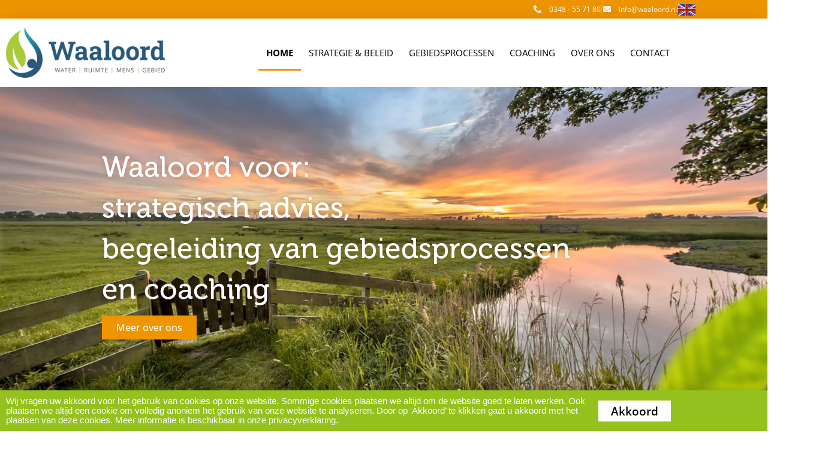

--- FILE ---
content_type: text/html; charset=UTF-8
request_url: https://waaloord.nl/
body_size: 12870
content:
<!doctype html><html lang="nl-NL"><head>  <script async src="https://www.googletagmanager.com/gtag/js?id=UA-168388042-1"></script> <script>window.dataLayer = window.dataLayer || [];
  function gtag(){dataLayer.push(arguments);}
  gtag('js', new Date());

  gtag('config', 'UA-168388042-1');</script> <meta charset="UTF-8"><meta name="viewport" content="width=device-width, initial-scale=1"><link rel="profile" href="http://gmpg.org/xfn/11"><meta name='robots' content='index, follow, max-image-preview:large, max-snippet:-1, max-video-preview:-1' /><title>Waaloord | Waterbeleid | Klimaat | Bodemdaling | Landelijk gebied</title><meta name="description" content="Neem gerust contact met Waaloord op als je zoekt naar strategisch advies, opzet en begeleiding van gebiedsprocessen en voor coaching" /><link rel="canonical" href="https://waaloord.nl/" /><meta property="og:locale" content="nl_NL" /><meta property="og:type" content="website" /><meta property="og:title" content="Waaloord | Waterbeleid | Klimaat | Bodemdaling | Landelijk gebied" /><meta property="og:description" content="Neem gerust contact met Waaloord op als je zoekt naar strategisch advies, opzet en begeleiding van gebiedsprocessen en voor coaching" /><meta property="og:url" content="https://waaloord.nl/" /><meta property="og:site_name" content="Waaloord" /><meta property="article:modified_time" content="2025-12-23T09:11:47+00:00" /><meta property="og:image" content="https://waaloord.nl/wp-content/uploads/2020/05/Werkzaamheden-Waaloord.jpg" /><meta property="og:image:width" content="1408" /><meta property="og:image:height" content="904" /><meta property="og:image:type" content="image/jpeg" /><meta name="twitter:card" content="summary_large_image" /> <script type="application/ld+json" class="yoast-schema-graph">{"@context":"https://schema.org","@graph":[{"@type":"WebPage","@id":"https://waaloord.nl/","url":"https://waaloord.nl/","name":"Waaloord | Waterbeleid | Klimaat | Bodemdaling | Landelijk gebied","isPartOf":{"@id":"https://waaloord.nl/#website"},"about":{"@id":"https://waaloord.nl/#organization"},"primaryImageOfPage":{"@id":"https://waaloord.nl/#primaryimage"},"image":{"@id":"https://waaloord.nl/#primaryimage"},"thumbnailUrl":"https://waaloord.nl/wp-content/uploads/2020/05/Werkzaamheden-Waaloord.jpg","datePublished":"2020-05-06T11:59:30+00:00","dateModified":"2025-12-23T09:11:47+00:00","description":"Neem gerust contact met Waaloord op als je zoekt naar strategisch advies, opzet en begeleiding van gebiedsprocessen en voor coaching","breadcrumb":{"@id":"https://waaloord.nl/#breadcrumb"},"inLanguage":"nl-NL","potentialAction":[{"@type":"ReadAction","target":["https://waaloord.nl/"]}]},{"@type":"ImageObject","inLanguage":"nl-NL","@id":"https://waaloord.nl/#primaryimage","url":"https://waaloord.nl/wp-content/uploads/2020/05/Werkzaamheden-Waaloord.jpg","contentUrl":"https://waaloord.nl/wp-content/uploads/2020/05/Werkzaamheden-Waaloord.jpg","width":1408,"height":904,"caption":"Werkzaamheden Waaloord"},{"@type":"BreadcrumbList","@id":"https://waaloord.nl/#breadcrumb","itemListElement":[{"@type":"ListItem","position":1,"name":"Home"}]},{"@type":"WebSite","@id":"https://waaloord.nl/#website","url":"https://waaloord.nl/","name":"Waaloord","description":"","publisher":{"@id":"https://waaloord.nl/#organization"},"potentialAction":[{"@type":"SearchAction","target":{"@type":"EntryPoint","urlTemplate":"https://waaloord.nl/?s={search_term_string}"},"query-input":{"@type":"PropertyValueSpecification","valueRequired":true,"valueName":"search_term_string"}}],"inLanguage":"nl-NL"},{"@type":"Organization","@id":"https://waaloord.nl/#organization","name":"Waaloord","url":"https://waaloord.nl/","logo":{"@type":"ImageObject","inLanguage":"nl-NL","@id":"https://waaloord.nl/#/schema/logo/image/","url":"https://waaloord.nl/wp-content/uploads/2020/05/cropped-Waaloord-logo.png","contentUrl":"https://waaloord.nl/wp-content/uploads/2020/05/cropped-Waaloord-logo.png","width":634,"height":200,"caption":"Waaloord"},"image":{"@id":"https://waaloord.nl/#/schema/logo/image/"}}]}</script> <link rel="alternate" type="application/rss+xml" title="Waaloord &raquo; feed" href="https://waaloord.nl/feed/" /><link rel="alternate" type="application/rss+xml" title="Waaloord &raquo; reacties feed" href="https://waaloord.nl/comments/feed/" /><link rel="alternate" title="oEmbed (JSON)" type="application/json+oembed" href="https://waaloord.nl/wp-json/oembed/1.0/embed?url=https%3A%2F%2Fwaaloord.nl%2F" /><link rel="alternate" title="oEmbed (XML)" type="text/xml+oembed" href="https://waaloord.nl/wp-json/oembed/1.0/embed?url=https%3A%2F%2Fwaaloord.nl%2F&#038;format=xml" /><link rel="stylesheet" type="text/css" href="https://use.typekit.net/ucs4uwo.css"><style id='wp-img-auto-sizes-contain-inline-css' type='text/css'>img:is([sizes=auto i],[sizes^="auto," i]){contain-intrinsic-size:3000px 1500px}
/*# sourceURL=wp-img-auto-sizes-contain-inline-css */</style><style id='classic-theme-styles-inline-css' type='text/css'>/*! This file is auto-generated */
.wp-block-button__link{color:#fff;background-color:#32373c;border-radius:9999px;box-shadow:none;text-decoration:none;padding:calc(.667em + 2px) calc(1.333em + 2px);font-size:1.125em}.wp-block-file__button{background:#32373c;color:#fff;text-decoration:none}
/*# sourceURL=/wp-includes/css/classic-themes.min.css */</style><style id='global-styles-inline-css' type='text/css'>:root{--wp--preset--aspect-ratio--square: 1;--wp--preset--aspect-ratio--4-3: 4/3;--wp--preset--aspect-ratio--3-4: 3/4;--wp--preset--aspect-ratio--3-2: 3/2;--wp--preset--aspect-ratio--2-3: 2/3;--wp--preset--aspect-ratio--16-9: 16/9;--wp--preset--aspect-ratio--9-16: 9/16;--wp--preset--color--black: #000000;--wp--preset--color--cyan-bluish-gray: #abb8c3;--wp--preset--color--white: #ffffff;--wp--preset--color--pale-pink: #f78da7;--wp--preset--color--vivid-red: #cf2e2e;--wp--preset--color--luminous-vivid-orange: #ff6900;--wp--preset--color--luminous-vivid-amber: #fcb900;--wp--preset--color--light-green-cyan: #7bdcb5;--wp--preset--color--vivid-green-cyan: #00d084;--wp--preset--color--pale-cyan-blue: #8ed1fc;--wp--preset--color--vivid-cyan-blue: #0693e3;--wp--preset--color--vivid-purple: #9b51e0;--wp--preset--gradient--vivid-cyan-blue-to-vivid-purple: linear-gradient(135deg,rgb(6,147,227) 0%,rgb(155,81,224) 100%);--wp--preset--gradient--light-green-cyan-to-vivid-green-cyan: linear-gradient(135deg,rgb(122,220,180) 0%,rgb(0,208,130) 100%);--wp--preset--gradient--luminous-vivid-amber-to-luminous-vivid-orange: linear-gradient(135deg,rgb(252,185,0) 0%,rgb(255,105,0) 100%);--wp--preset--gradient--luminous-vivid-orange-to-vivid-red: linear-gradient(135deg,rgb(255,105,0) 0%,rgb(207,46,46) 100%);--wp--preset--gradient--very-light-gray-to-cyan-bluish-gray: linear-gradient(135deg,rgb(238,238,238) 0%,rgb(169,184,195) 100%);--wp--preset--gradient--cool-to-warm-spectrum: linear-gradient(135deg,rgb(74,234,220) 0%,rgb(151,120,209) 20%,rgb(207,42,186) 40%,rgb(238,44,130) 60%,rgb(251,105,98) 80%,rgb(254,248,76) 100%);--wp--preset--gradient--blush-light-purple: linear-gradient(135deg,rgb(255,206,236) 0%,rgb(152,150,240) 100%);--wp--preset--gradient--blush-bordeaux: linear-gradient(135deg,rgb(254,205,165) 0%,rgb(254,45,45) 50%,rgb(107,0,62) 100%);--wp--preset--gradient--luminous-dusk: linear-gradient(135deg,rgb(255,203,112) 0%,rgb(199,81,192) 50%,rgb(65,88,208) 100%);--wp--preset--gradient--pale-ocean: linear-gradient(135deg,rgb(255,245,203) 0%,rgb(182,227,212) 50%,rgb(51,167,181) 100%);--wp--preset--gradient--electric-grass: linear-gradient(135deg,rgb(202,248,128) 0%,rgb(113,206,126) 100%);--wp--preset--gradient--midnight: linear-gradient(135deg,rgb(2,3,129) 0%,rgb(40,116,252) 100%);--wp--preset--font-size--small: 13px;--wp--preset--font-size--medium: 20px;--wp--preset--font-size--large: 36px;--wp--preset--font-size--x-large: 42px;--wp--preset--spacing--20: 0.44rem;--wp--preset--spacing--30: 0.67rem;--wp--preset--spacing--40: 1rem;--wp--preset--spacing--50: 1.5rem;--wp--preset--spacing--60: 2.25rem;--wp--preset--spacing--70: 3.38rem;--wp--preset--spacing--80: 5.06rem;--wp--preset--shadow--natural: 6px 6px 9px rgba(0, 0, 0, 0.2);--wp--preset--shadow--deep: 12px 12px 50px rgba(0, 0, 0, 0.4);--wp--preset--shadow--sharp: 6px 6px 0px rgba(0, 0, 0, 0.2);--wp--preset--shadow--outlined: 6px 6px 0px -3px rgb(255, 255, 255), 6px 6px rgb(0, 0, 0);--wp--preset--shadow--crisp: 6px 6px 0px rgb(0, 0, 0);}:where(.is-layout-flex){gap: 0.5em;}:where(.is-layout-grid){gap: 0.5em;}body .is-layout-flex{display: flex;}.is-layout-flex{flex-wrap: wrap;align-items: center;}.is-layout-flex > :is(*, div){margin: 0;}body .is-layout-grid{display: grid;}.is-layout-grid > :is(*, div){margin: 0;}:where(.wp-block-columns.is-layout-flex){gap: 2em;}:where(.wp-block-columns.is-layout-grid){gap: 2em;}:where(.wp-block-post-template.is-layout-flex){gap: 1.25em;}:where(.wp-block-post-template.is-layout-grid){gap: 1.25em;}.has-black-color{color: var(--wp--preset--color--black) !important;}.has-cyan-bluish-gray-color{color: var(--wp--preset--color--cyan-bluish-gray) !important;}.has-white-color{color: var(--wp--preset--color--white) !important;}.has-pale-pink-color{color: var(--wp--preset--color--pale-pink) !important;}.has-vivid-red-color{color: var(--wp--preset--color--vivid-red) !important;}.has-luminous-vivid-orange-color{color: var(--wp--preset--color--luminous-vivid-orange) !important;}.has-luminous-vivid-amber-color{color: var(--wp--preset--color--luminous-vivid-amber) !important;}.has-light-green-cyan-color{color: var(--wp--preset--color--light-green-cyan) !important;}.has-vivid-green-cyan-color{color: var(--wp--preset--color--vivid-green-cyan) !important;}.has-pale-cyan-blue-color{color: var(--wp--preset--color--pale-cyan-blue) !important;}.has-vivid-cyan-blue-color{color: var(--wp--preset--color--vivid-cyan-blue) !important;}.has-vivid-purple-color{color: var(--wp--preset--color--vivid-purple) !important;}.has-black-background-color{background-color: var(--wp--preset--color--black) !important;}.has-cyan-bluish-gray-background-color{background-color: var(--wp--preset--color--cyan-bluish-gray) !important;}.has-white-background-color{background-color: var(--wp--preset--color--white) !important;}.has-pale-pink-background-color{background-color: var(--wp--preset--color--pale-pink) !important;}.has-vivid-red-background-color{background-color: var(--wp--preset--color--vivid-red) !important;}.has-luminous-vivid-orange-background-color{background-color: var(--wp--preset--color--luminous-vivid-orange) !important;}.has-luminous-vivid-amber-background-color{background-color: var(--wp--preset--color--luminous-vivid-amber) !important;}.has-light-green-cyan-background-color{background-color: var(--wp--preset--color--light-green-cyan) !important;}.has-vivid-green-cyan-background-color{background-color: var(--wp--preset--color--vivid-green-cyan) !important;}.has-pale-cyan-blue-background-color{background-color: var(--wp--preset--color--pale-cyan-blue) !important;}.has-vivid-cyan-blue-background-color{background-color: var(--wp--preset--color--vivid-cyan-blue) !important;}.has-vivid-purple-background-color{background-color: var(--wp--preset--color--vivid-purple) !important;}.has-black-border-color{border-color: var(--wp--preset--color--black) !important;}.has-cyan-bluish-gray-border-color{border-color: var(--wp--preset--color--cyan-bluish-gray) !important;}.has-white-border-color{border-color: var(--wp--preset--color--white) !important;}.has-pale-pink-border-color{border-color: var(--wp--preset--color--pale-pink) !important;}.has-vivid-red-border-color{border-color: var(--wp--preset--color--vivid-red) !important;}.has-luminous-vivid-orange-border-color{border-color: var(--wp--preset--color--luminous-vivid-orange) !important;}.has-luminous-vivid-amber-border-color{border-color: var(--wp--preset--color--luminous-vivid-amber) !important;}.has-light-green-cyan-border-color{border-color: var(--wp--preset--color--light-green-cyan) !important;}.has-vivid-green-cyan-border-color{border-color: var(--wp--preset--color--vivid-green-cyan) !important;}.has-pale-cyan-blue-border-color{border-color: var(--wp--preset--color--pale-cyan-blue) !important;}.has-vivid-cyan-blue-border-color{border-color: var(--wp--preset--color--vivid-cyan-blue) !important;}.has-vivid-purple-border-color{border-color: var(--wp--preset--color--vivid-purple) !important;}.has-vivid-cyan-blue-to-vivid-purple-gradient-background{background: var(--wp--preset--gradient--vivid-cyan-blue-to-vivid-purple) !important;}.has-light-green-cyan-to-vivid-green-cyan-gradient-background{background: var(--wp--preset--gradient--light-green-cyan-to-vivid-green-cyan) !important;}.has-luminous-vivid-amber-to-luminous-vivid-orange-gradient-background{background: var(--wp--preset--gradient--luminous-vivid-amber-to-luminous-vivid-orange) !important;}.has-luminous-vivid-orange-to-vivid-red-gradient-background{background: var(--wp--preset--gradient--luminous-vivid-orange-to-vivid-red) !important;}.has-very-light-gray-to-cyan-bluish-gray-gradient-background{background: var(--wp--preset--gradient--very-light-gray-to-cyan-bluish-gray) !important;}.has-cool-to-warm-spectrum-gradient-background{background: var(--wp--preset--gradient--cool-to-warm-spectrum) !important;}.has-blush-light-purple-gradient-background{background: var(--wp--preset--gradient--blush-light-purple) !important;}.has-blush-bordeaux-gradient-background{background: var(--wp--preset--gradient--blush-bordeaux) !important;}.has-luminous-dusk-gradient-background{background: var(--wp--preset--gradient--luminous-dusk) !important;}.has-pale-ocean-gradient-background{background: var(--wp--preset--gradient--pale-ocean) !important;}.has-electric-grass-gradient-background{background: var(--wp--preset--gradient--electric-grass) !important;}.has-midnight-gradient-background{background: var(--wp--preset--gradient--midnight) !important;}.has-small-font-size{font-size: var(--wp--preset--font-size--small) !important;}.has-medium-font-size{font-size: var(--wp--preset--font-size--medium) !important;}.has-large-font-size{font-size: var(--wp--preset--font-size--large) !important;}.has-x-large-font-size{font-size: var(--wp--preset--font-size--x-large) !important;}
:where(.wp-block-post-template.is-layout-flex){gap: 1.25em;}:where(.wp-block-post-template.is-layout-grid){gap: 1.25em;}
:where(.wp-block-term-template.is-layout-flex){gap: 1.25em;}:where(.wp-block-term-template.is-layout-grid){gap: 1.25em;}
:where(.wp-block-columns.is-layout-flex){gap: 2em;}:where(.wp-block-columns.is-layout-grid){gap: 2em;}
:root :where(.wp-block-pullquote){font-size: 1.5em;line-height: 1.6;}
/*# sourceURL=global-styles-inline-css */</style><link rel='stylesheet' id='sc-theme-style-css' href='https://waaloord.nl/wp-content/themes/sc-theme/style.css' type='text/css' media='all' /><link rel='stylesheet' id='main-style-css' href='https://waaloord.nl/wp-content/themes/sc-theme/assets/css/main.min.css' type='text/css' media='all' /><link rel='stylesheet' id='e-motion-fx-css' href='https://waaloord.nl/wp-content/plugins/elementor-pro/assets/css/modules/motion-fx.min.css' type='text/css' media='all' /><link rel='stylesheet' id='elementor-frontend-css' href='https://waaloord.nl/wp-content/plugins/elementor/assets/css/frontend.min.css' type='text/css' media='all' /><link rel='stylesheet' id='widget-image-css' href='https://waaloord.nl/wp-content/plugins/elementor/assets/css/widget-image.min.css' type='text/css' media='all' /><link rel='stylesheet' id='widget-icon-list-css' href='https://waaloord.nl/wp-content/plugins/elementor/assets/css/widget-icon-list.min.css' type='text/css' media='all' /><link rel='stylesheet' id='widget-nav-menu-css' href='https://waaloord.nl/wp-content/plugins/elementor-pro/assets/css/widget-nav-menu.min.css' type='text/css' media='all' /><link rel='stylesheet' id='widget-heading-css' href='https://waaloord.nl/wp-content/plugins/elementor/assets/css/widget-heading.min.css' type='text/css' media='all' /><link rel='stylesheet' id='e-animation-grow-css' href='https://waaloord.nl/wp-content/plugins/elementor/assets/lib/animations/styles/e-animation-grow.min.css' type='text/css' media='all' /><link rel='stylesheet' id='e-animation-fadeInUp-css' href='https://waaloord.nl/wp-content/plugins/elementor/assets/lib/animations/styles/fadeInUp.min.css' type='text/css' media='all' /><link rel='stylesheet' id='e-popup-css' href='https://waaloord.nl/wp-content/plugins/elementor-pro/assets/css/conditionals/popup.min.css' type='text/css' media='all' /><link rel='stylesheet' id='elementor-icons-css' href='https://waaloord.nl/wp-content/plugins/elementor/assets/lib/eicons/css/elementor-icons.min.css' type='text/css' media='all' /><link rel='stylesheet' id='elementor-post-9-css' href='https://waaloord.nl/wp-content/uploads/elementor/css/post-9.css' type='text/css' media='all' /><link rel='stylesheet' id='font-awesome-5-all-css' href='https://waaloord.nl/wp-content/plugins/elementor/assets/lib/font-awesome/css/all.min.css' type='text/css' media='all' /><link rel='stylesheet' id='font-awesome-4-shim-css' href='https://waaloord.nl/wp-content/plugins/elementor/assets/lib/font-awesome/css/v4-shims.min.css' type='text/css' media='all' /><link rel='stylesheet' id='widget-divider-css' href='https://waaloord.nl/wp-content/plugins/elementor/assets/css/widget-divider.min.css' type='text/css' media='all' /><link rel='stylesheet' id='widget-image-box-css' href='https://waaloord.nl/wp-content/plugins/elementor/assets/css/widget-image-box.min.css' type='text/css' media='all' /><link rel='stylesheet' id='widget-video-css' href='https://waaloord.nl/wp-content/plugins/elementor/assets/css/widget-video.min.css' type='text/css' media='all' /><link rel='stylesheet' id='elementor-post-7-css' href='https://waaloord.nl/wp-content/uploads/elementor/css/post-7.css' type='text/css' media='all' /><link rel='stylesheet' id='elementor-post-36-css' href='https://waaloord.nl/wp-content/uploads/elementor/css/post-36.css' type='text/css' media='all' /><link rel='stylesheet' id='elementor-post-68-css' href='https://waaloord.nl/wp-content/uploads/elementor/css/post-68.css' type='text/css' media='all' /><link rel='stylesheet' id='elementor-post-280-css' href='https://waaloord.nl/wp-content/uploads/elementor/css/post-280.css' type='text/css' media='all' /><link rel='stylesheet' id='elementor-gf-local-opensans-css' href='https://waaloord.nl/wp-content/uploads/elementor/google-fonts/css/opensans.css' type='text/css' media='all' /><link rel='stylesheet' id='elementor-icons-shared-0-css' href='https://waaloord.nl/wp-content/plugins/elementor/assets/lib/font-awesome/css/fontawesome.min.css' type='text/css' media='all' /><link rel='stylesheet' id='elementor-icons-fa-solid-css' href='https://waaloord.nl/wp-content/plugins/elementor/assets/lib/font-awesome/css/solid.min.css' type='text/css' media='all' /><link rel='stylesheet' id='elementor-icons-fa-brands-css' href='https://waaloord.nl/wp-content/plugins/elementor/assets/lib/font-awesome/css/brands.min.css' type='text/css' media='all' /> <script type="text/javascript" src="https://waaloord.nl/wp-includes/js/jquery/jquery.min.js" id="jquery-core-js"></script> <script type="text/javascript" src="https://waaloord.nl/wp-includes/js/jquery/jquery-migrate.min.js" id="jquery-migrate-js"></script> <script type="text/javascript" src="https://waaloord.nl/wp-content/plugins/elementor/assets/lib/font-awesome/js/v4-shims.min.js" id="font-awesome-4-shim-js"></script> <link rel="https://api.w.org/" href="https://waaloord.nl/wp-json/" /><link rel="alternate" title="JSON" type="application/json" href="https://waaloord.nl/wp-json/wp/v2/pages/7" /><link rel="EditURI" type="application/rsd+xml" title="RSD" href="https://waaloord.nl/xmlrpc.php?rsd" /><link rel='shortlink' href='https://waaloord.nl/' /> <script>document.createElement( "picture" );if(!window.HTMLPictureElement && document.addEventListener) {window.addEventListener("DOMContentLoaded", function() {var s = document.createElement("script");s.src = "https://waaloord.nl/wp-content/plugins/webp-express/js/picturefill.min.js";document.body.appendChild(s);});}</script><meta name="generator" content="Elementor 3.34.3; features: additional_custom_breakpoints; settings: css_print_method-external, google_font-enabled, font_display-auto"><style>.e-con.e-parent:nth-of-type(n+4):not(.e-lazyloaded):not(.e-no-lazyload),
				.e-con.e-parent:nth-of-type(n+4):not(.e-lazyloaded):not(.e-no-lazyload) * {
					background-image: none !important;
				}
				@media screen and (max-height: 1024px) {
					.e-con.e-parent:nth-of-type(n+3):not(.e-lazyloaded):not(.e-no-lazyload),
					.e-con.e-parent:nth-of-type(n+3):not(.e-lazyloaded):not(.e-no-lazyload) * {
						background-image: none !important;
					}
				}
				@media screen and (max-height: 640px) {
					.e-con.e-parent:nth-of-type(n+2):not(.e-lazyloaded):not(.e-no-lazyload),
					.e-con.e-parent:nth-of-type(n+2):not(.e-lazyloaded):not(.e-no-lazyload) * {
						background-image: none !important;
					}
				}</style><link rel="icon" href="https://waaloord.nl/wp-content/uploads/2020/05/cropped-Waaloord-fav-32x32.png" sizes="32x32" /><link rel="icon" href="https://waaloord.nl/wp-content/uploads/2020/05/cropped-Waaloord-fav-192x192.png" sizes="192x192" /><link rel="apple-touch-icon" href="https://waaloord.nl/wp-content/uploads/2020/05/cropped-Waaloord-fav-180x180.png" /><meta name="msapplication-TileImage" content="https://waaloord.nl/wp-content/uploads/2020/05/cropped-Waaloord-fav-270x270.png" /></head><body class="home wp-singular page-template-default page page-id-7 wp-custom-logo wp-theme-sc-theme elementor-default elementor-kit-9 elementor-page elementor-page-7"><header id="site-header" class="site-header" role="banner"><header data-elementor-type="header" data-elementor-id="36" class="elementor elementor-36 elementor-location-header" data-elementor-post-type="elementor_library"><section class="elementor-section elementor-top-section elementor-element elementor-element-5fdcba54 elementor-section-content-middle elementor-section-boxed elementor-section-height-default elementor-section-height-default" data-id="5fdcba54" data-element_type="section" data-settings="{&quot;background_background&quot;:&quot;classic&quot;}"><div class="elementor-container elementor-column-gap-no"><div class="elementor-column elementor-col-100 elementor-top-column elementor-element elementor-element-d00187b" data-id="d00187b" data-element_type="column"><div class="elementor-widget-wrap elementor-element-populated"><div class="elementor-element elementor-element-a197627 elementor-absolute elementor-widget__width-auto elementor-widget elementor-widget-image" data-id="a197627" data-element_type="widget" data-settings="{&quot;motion_fx_motion_fx_scrolling&quot;:&quot;yes&quot;,&quot;motion_fx_translateY_effect&quot;:&quot;yes&quot;,&quot;_position&quot;:&quot;absolute&quot;,&quot;motion_fx_translateY_direction&quot;:&quot;negative&quot;,&quot;motion_fx_translateY_speed&quot;:{&quot;unit&quot;:&quot;px&quot;,&quot;size&quot;:2,&quot;sizes&quot;:[]},&quot;motion_fx_translateY_affectedRange&quot;:{&quot;unit&quot;:&quot;%&quot;,&quot;size&quot;:&quot;&quot;,&quot;sizes&quot;:{&quot;start&quot;:0,&quot;end&quot;:100}},&quot;motion_fx_devices&quot;:[&quot;desktop&quot;,&quot;tablet&quot;,&quot;mobile&quot;]}" data-widget_type="image.default"><div class="elementor-widget-container"> <picture><source srcset="https://waaloord.nl/wp-content/webp-express/webp-images/doc-root/wp-content/uploads/2020/05/Blad-links-boven.png.webp 367w, https://waaloord.nl/wp-content/webp-express/webp-images/doc-root/wp-content/uploads/2020/05/Blad-links-boven-261x300.png.webp 261w" sizes="(max-width: 367px) 100vw, 367px" type="image/webp"><img fetchpriority="high" width="367" height="422" src="https://waaloord.nl/wp-content/uploads/2020/05/Blad-links-boven.png" class="attachment-large size-large wp-image-156 webpexpress-processed" alt="" srcset="https://waaloord.nl/wp-content/uploads/2020/05/Blad-links-boven.png 367w, https://waaloord.nl/wp-content/uploads/2020/05/Blad-links-boven-261x300.png 261w" sizes="(max-width: 367px) 100vw, 367px"></picture></div></div><div class="elementor-element elementor-element-4b8c4d21 elementor-icon-list--layout-inline elementor-mobile-align-center elementor-align-end elementor-widget__width-auto elementor-list-item-link-full_width elementor-widget elementor-widget-icon-list" data-id="4b8c4d21" data-element_type="widget" data-widget_type="icon-list.default"><div class="elementor-widget-container"><ul class="elementor-icon-list-items elementor-inline-items"><li class="elementor-icon-list-item elementor-inline-item"> <a href="tel:0348557180"> <span class="elementor-icon-list-icon"> <i aria-hidden="true" class="fas fa-phone-alt"></i> </span> <span class="elementor-icon-list-text">0348 - 55 71 80</span> </a></li><li class="elementor-icon-list-item elementor-inline-item"> <a href="mailto:info@waaloord.nl"> <span class="elementor-icon-list-icon"> <i aria-hidden="true" class="fas fa-envelope"></i> </span> <span class="elementor-icon-list-text">info@waaloord.nl</span> </a></li><li class="elementor-icon-list-item elementor-inline-item"> <span class="elementor-icon-list-text"> </span></li></ul></div></div><div class="elementor-element elementor-element-dd3419b elementor-widget__width-auto elementor-widget elementor-widget-image" data-id="dd3419b" data-element_type="widget" data-widget_type="image.default"><div class="elementor-widget-container"> <a href="https://waaloord.nl/english/"> <picture><source srcset="https://waaloord.nl/wp-content/webp-express/webp-images/doc-root/wp-content/uploads/2020/05/Waaloord-vlag.jpg.webp" type="image/webp"><img width="59" height="38" src="https://waaloord.nl/wp-content/uploads/2020/05/Waaloord-vlag.jpg" class="attachment-full size-full wp-image-42 webpexpress-processed" alt="Waaloord vlag"></picture> </a></div></div></div></div></div></section><section class="elementor-section elementor-top-section elementor-element elementor-element-7fdadcbe elementor-section-content-middle elementor-section-boxed elementor-section-height-default elementor-section-height-default" data-id="7fdadcbe" data-element_type="section"><div class="elementor-container elementor-column-gap-default"><div class="elementor-column elementor-col-50 elementor-top-column elementor-element elementor-element-7eb4fc03" data-id="7eb4fc03" data-element_type="column"><div class="elementor-widget-wrap elementor-element-populated"><div class="elementor-element elementor-element-3c1a5a7a elementor-widget elementor-widget-theme-site-logo elementor-widget-image" data-id="3c1a5a7a" data-element_type="widget" data-widget_type="theme-site-logo.default"><div class="elementor-widget-container"> <a href="https://waaloord.nl"> <picture><source srcset="https://waaloord.nl/wp-content/webp-express/webp-images/doc-root/wp-content/uploads/2020/05/cropped-Waaloord-logo.png.webp 634w, https://waaloord.nl/wp-content/webp-express/webp-images/doc-root/wp-content/uploads/2020/05/cropped-Waaloord-logo-300x95.png.webp 300w" sizes="(max-width: 634px) 100vw, 634px" type="image/webp"><img width="634" height="200" src="https://waaloord.nl/wp-content/uploads/2020/05/cropped-Waaloord-logo.png" class="attachment-full size-full wp-image-23 webpexpress-processed" alt="" srcset="https://waaloord.nl/wp-content/uploads/2020/05/cropped-Waaloord-logo.png 634w, https://waaloord.nl/wp-content/uploads/2020/05/cropped-Waaloord-logo-300x95.png 300w" sizes="(max-width: 634px) 100vw, 634px"></picture> </a></div></div></div></div><div class="elementor-column elementor-col-50 elementor-top-column elementor-element elementor-element-b451eb3" data-id="b451eb3" data-element_type="column"><div class="elementor-widget-wrap elementor-element-populated"><div class="elementor-element elementor-element-14430d6b elementor-nav-menu__align-end elementor-nav-menu--stretch elementor-nav-menu--dropdown-tablet elementor-nav-menu__text-align-aside elementor-nav-menu--toggle elementor-nav-menu--burger elementor-widget elementor-widget-nav-menu" data-id="14430d6b" data-element_type="widget" data-settings="{&quot;full_width&quot;:&quot;stretch&quot;,&quot;layout&quot;:&quot;horizontal&quot;,&quot;submenu_icon&quot;:{&quot;value&quot;:&quot;&lt;i class=\&quot;fas fa-caret-down\&quot; aria-hidden=\&quot;true\&quot;&gt;&lt;\/i&gt;&quot;,&quot;library&quot;:&quot;fa-solid&quot;},&quot;toggle&quot;:&quot;burger&quot;}" data-widget_type="nav-menu.default"><div class="elementor-widget-container"><nav aria-label="Menu" class="elementor-nav-menu--main elementor-nav-menu__container elementor-nav-menu--layout-horizontal e--pointer-underline e--animation-fade"><ul id="menu-1-14430d6b" class="elementor-nav-menu"><li class="menu-item menu-item-type-post_type menu-item-object-page menu-item-home current-menu-item page_item page-item-7 current_page_item menu-item-28"><a href="https://waaloord.nl/" aria-current="page" class="elementor-item elementor-item-active">Home</a></li><li class="menu-item menu-item-type-post_type menu-item-object-page menu-item-33"><a href="https://waaloord.nl/strategie-beleid/" class="elementor-item">Strategie &#038; Beleid</a></li><li class="menu-item menu-item-type-post_type menu-item-object-page menu-item-31"><a href="https://waaloord.nl/gebiedsprocessen/" class="elementor-item">Gebiedsprocessen</a></li><li class="menu-item menu-item-type-post_type menu-item-object-page menu-item-29"><a href="https://waaloord.nl/coaching/" class="elementor-item">Coaching</a></li><li class="menu-item menu-item-type-post_type menu-item-object-page menu-item-32"><a href="https://waaloord.nl/over-ons/" class="elementor-item">Over ons</a></li><li class="menu-item menu-item-type-post_type menu-item-object-page menu-item-30"><a href="https://waaloord.nl/contact/" class="elementor-item">Contact</a></li></ul></nav><div class="elementor-menu-toggle" role="button" tabindex="0" aria-label="Menu toggle" aria-expanded="false"> <i aria-hidden="true" role="presentation" class="elementor-menu-toggle__icon--open eicon-menu-bar"></i><i aria-hidden="true" role="presentation" class="elementor-menu-toggle__icon--close eicon-close"></i></div><nav class="elementor-nav-menu--dropdown elementor-nav-menu__container" aria-hidden="true"><ul id="menu-2-14430d6b" class="elementor-nav-menu"><li class="menu-item menu-item-type-post_type menu-item-object-page menu-item-home current-menu-item page_item page-item-7 current_page_item menu-item-28"><a href="https://waaloord.nl/" aria-current="page" class="elementor-item elementor-item-active" tabindex="-1">Home</a></li><li class="menu-item menu-item-type-post_type menu-item-object-page menu-item-33"><a href="https://waaloord.nl/strategie-beleid/" class="elementor-item" tabindex="-1">Strategie &#038; Beleid</a></li><li class="menu-item menu-item-type-post_type menu-item-object-page menu-item-31"><a href="https://waaloord.nl/gebiedsprocessen/" class="elementor-item" tabindex="-1">Gebiedsprocessen</a></li><li class="menu-item menu-item-type-post_type menu-item-object-page menu-item-29"><a href="https://waaloord.nl/coaching/" class="elementor-item" tabindex="-1">Coaching</a></li><li class="menu-item menu-item-type-post_type menu-item-object-page menu-item-32"><a href="https://waaloord.nl/over-ons/" class="elementor-item" tabindex="-1">Over ons</a></li><li class="menu-item menu-item-type-post_type menu-item-object-page menu-item-30"><a href="https://waaloord.nl/contact/" class="elementor-item" tabindex="-1">Contact</a></li></ul></nav></div></div></div></div></div></section></header></header><main id="main" class="site-main" role="main"><div class="page-content"><div data-elementor-type="wp-page" data-elementor-id="7" class="elementor elementor-7" data-elementor-post-type="page"><section class="elementor-section elementor-top-section elementor-element elementor-element-9672be2 elementor-section-boxed elementor-section-height-default elementor-section-height-default" data-id="9672be2" data-element_type="section" data-settings="{&quot;background_background&quot;:&quot;classic&quot;}"><div class="elementor-container elementor-column-gap-default"><div class="elementor-column elementor-col-100 elementor-top-column elementor-element elementor-element-5cbf104" data-id="5cbf104" data-element_type="column" data-settings="{&quot;background_background&quot;:&quot;classic&quot;}"><div class="elementor-widget-wrap elementor-element-populated"><div class="elementor-element elementor-element-d005981 elementor-widget elementor-widget-heading" data-id="d005981" data-element_type="widget" data-widget_type="heading.default"><div class="elementor-widget-container"><h1 class="elementor-heading-title elementor-size-default">Waaloord voor:</h1></div></div><div class="elementor-element elementor-element-a112f65 elementor-widget elementor-widget-heading" data-id="a112f65" data-element_type="widget" data-widget_type="heading.default"><div class="elementor-widget-container"><h1 class="elementor-heading-title elementor-size-default">strategisch advies,</h1></div></div><div class="elementor-element elementor-element-91103ea elementor-widget elementor-widget-heading" data-id="91103ea" data-element_type="widget" data-widget_type="heading.default"><div class="elementor-widget-container"><h1 class="elementor-heading-title elementor-size-default">begeleiding van gebiedsprocessen</h1></div></div><div class="elementor-element elementor-element-defbbb8 elementor-widget elementor-widget-heading" data-id="defbbb8" data-element_type="widget" data-widget_type="heading.default"><div class="elementor-widget-container"><h1 class="elementor-heading-title elementor-size-default">en coaching</h1></div></div><div class="elementor-element elementor-element-b10af5e elementor-widget elementor-widget-button" data-id="b10af5e" data-element_type="widget" data-widget_type="button.default"><div class="elementor-widget-container"><div class="elementor-button-wrapper"> <a class="elementor-button elementor-button-link elementor-size-sm" href="https://waaloord.nl/over-ons/"> <span class="elementor-button-content-wrapper"> <span class="elementor-button-text">Meer over ons</span> </span> </a></div></div></div></div></div></div></section><section class="elementor-section elementor-top-section elementor-element elementor-element-83b2489 diensten elementor-section-boxed elementor-section-height-default elementor-section-height-default" data-id="83b2489" data-element_type="section" data-settings="{&quot;background_background&quot;:&quot;classic&quot;}"><div class="elementor-container elementor-column-gap-extended"><div class="elementor-column elementor-col-100 elementor-top-column elementor-element elementor-element-ea19bb3" data-id="ea19bb3" data-element_type="column" data-settings="{&quot;background_background&quot;:&quot;classic&quot;}"><div class="elementor-widget-wrap elementor-element-populated"><div class="elementor-element elementor-element-ba791a0 elementor-absolute elementor-widget__width-auto elementor-widget elementor-widget-image" data-id="ba791a0" data-element_type="widget" data-settings="{&quot;motion_fx_motion_fx_scrolling&quot;:&quot;yes&quot;,&quot;motion_fx_translateY_effect&quot;:&quot;yes&quot;,&quot;_position&quot;:&quot;absolute&quot;,&quot;motion_fx_translateY_direction&quot;:&quot;negative&quot;,&quot;motion_fx_translateY_speed&quot;:{&quot;unit&quot;:&quot;px&quot;,&quot;size&quot;:2,&quot;sizes&quot;:[]},&quot;motion_fx_translateY_affectedRange&quot;:{&quot;unit&quot;:&quot;%&quot;,&quot;size&quot;:&quot;&quot;,&quot;sizes&quot;:{&quot;start&quot;:0,&quot;end&quot;:100}},&quot;motion_fx_devices&quot;:[&quot;desktop&quot;,&quot;tablet&quot;,&quot;mobile&quot;]}" data-widget_type="image.default"><div class="elementor-widget-container"> <picture><source srcset="https://waaloord.nl/wp-content/webp-express/webp-images/doc-root/wp-content/uploads/2020/05/Blad-rechts-boven.png.webp 392w, https://waaloord.nl/wp-content/webp-express/webp-images/doc-root/wp-content/uploads/2020/05/Blad-rechts-boven-285x300.png.webp 285w" sizes="(max-width: 392px) 100vw, 392px" type="image/webp"><img loading="lazy" decoding="async" width="392" height="413" src="https://waaloord.nl/wp-content/uploads/2020/05/Blad-rechts-boven.png" class="attachment-large size-large wp-image-151 webpexpress-processed" alt="" srcset="https://waaloord.nl/wp-content/uploads/2020/05/Blad-rechts-boven.png 392w, https://waaloord.nl/wp-content/uploads/2020/05/Blad-rechts-boven-285x300.png 285w" sizes="(max-width: 392px) 100vw, 392px"></picture></div></div><div class="elementor-element elementor-element-cb89601 elementor-widget elementor-widget-heading" data-id="cb89601" data-element_type="widget" data-widget_type="heading.default"><div class="elementor-widget-container"><h1 class="elementor-heading-title elementor-size-default">Waaloord</h1></div></div><div class="elementor-element elementor-element-aee1a17 elementor-widget-divider--view-line elementor-widget elementor-widget-divider" data-id="aee1a17" data-element_type="widget" data-widget_type="divider.default"><div class="elementor-widget-container"><div class="elementor-divider"> <span class="elementor-divider-separator"> </span></div></div></div><div class="elementor-element elementor-element-55e7f69 pagina-subtitel elementor-widget elementor-widget-heading" data-id="55e7f69" data-element_type="widget" data-widget_type="heading.default"><div class="elementor-widget-container"><h2 class="elementor-heading-title elementor-size-default">Samen werken aan water, landbouw, klimaat en bodem</h2></div></div><div class="elementor-element elementor-element-b992646 sc-body-intro-txt elementor-widget elementor-widget-text-editor" data-id="b992646" data-element_type="widget" data-widget_type="text-editor.default"><div class="elementor-widget-container"><p class="p1"><span>Marieke maakt regelmatig een gedicht voor en na bijeenkomsten over de klimaat- en wateruitdagi</span>ngen van de Veluwe en de veenweidegebieden. Als inspiratie, als creatief verslag. De gedichten zijn nu gebundeld uitgegeven: de Vonk van de Vuurjuffer. Je kunt het geïllustreerde boekje bestellen via de <a href="https://devuurjuffer.nl/de-vonk-van-de-vuurjuffer/" target="_blank" rel="noopener">website van de Vuurjuffer</a> (het alias van Marieke).</p><p><a href="https://devuurjuffer.nl/de-vonk-van-de-vuurjuffer/" target="_blank" rel="noopener"><picture><source srcset="https://waaloord.nl/wp-content/webp-express/webp-images/doc-root/wp-content/uploads/2025/12/voorkant-vuurjuffer-150x150.jpg.webp" type="image/webp"><img loading="lazy" decoding="async" src="https://waaloord.nl/wp-content/uploads/2025/12/voorkant-vuurjuffer-150x150.jpg" alt="" width="150" height="150" class="alignright wp-image-1987 size-thumbnail webpexpress-processed"></picture></a></p><p>Rienk Schaafsma en Marieke Leentvaar van Waaloord VOF zetten zich in voor de aanpak van de vele uitdagingen in het landelijk gebied. We ontwikkelen samen met gebiedspartners een heldere uitvoeringstrategie en concrete projecten en begeleiden polderprocessen. Onze drive en expertise zit in toekomstbestendige landbouw, waterbeleid, klimaatbestendige leefomgeving, bodemdaling en regionale samenwerking. We doen dat voor en samen met agrarische ondernemers, waterbeheerders, overheden, bestuurders en beleidsmakers. Waaloord denkt graag mee en biedt versterking bij het ontwikkelen en uitvoeren van concrete projecten.</p><p>We hebben veel ervaring met projecten voor waterinfiltratiesystemen (WIS; veenweiden) en de grond- en drinkwateruitdagingen (zandgebieden) en het daarbij verbinden van praktijk, onderzoek en beleid.</p><p>We werken graag mee aan innovaties voor klimaatslim boeren in het landelijk gebied. Bijv. bij de <a href="https://vip-nl.nl/portfolio-item/themasheet-revisit-wis/" target="_blank" rel="noopener">doorontwikkeling van WIS</a> en praktijkgericht onderzoek naar mogelijke toepassing van <a href="https://klimaatslimboerenopveen.nl/nieuws/polderkarren-dis-kansen-verkennen-van-nieuwe-techniek/" target="_blank" rel="noopener">druppelinfiltratie in veenweidegebieden</a>. </p></div></div></div></div></div></section><section class="elementor-section elementor-top-section elementor-element elementor-element-119fe59 diensten elementor-section-boxed elementor-section-height-default elementor-section-height-default" data-id="119fe59" data-element_type="section" data-settings="{&quot;background_background&quot;:&quot;classic&quot;}"><div class="elementor-container elementor-column-gap-extended"><div class="elementor-column elementor-col-33 elementor-top-column elementor-element elementor-element-a54649d" data-id="a54649d" data-element_type="column" data-settings="{&quot;background_background&quot;:&quot;classic&quot;}"><div class="elementor-widget-wrap elementor-element-populated"><div class="elementor-element elementor-element-f424c7f elementor-absolute elementor-widget__width-auto elementor-widget elementor-widget-image" data-id="f424c7f" data-element_type="widget" data-settings="{&quot;motion_fx_motion_fx_scrolling&quot;:&quot;yes&quot;,&quot;motion_fx_translateY_effect&quot;:&quot;yes&quot;,&quot;_position&quot;:&quot;absolute&quot;,&quot;motion_fx_translateY_direction&quot;:&quot;negative&quot;,&quot;motion_fx_translateY_speed&quot;:{&quot;unit&quot;:&quot;px&quot;,&quot;size&quot;:2,&quot;sizes&quot;:[]},&quot;motion_fx_translateY_affectedRange&quot;:{&quot;unit&quot;:&quot;%&quot;,&quot;size&quot;:&quot;&quot;,&quot;sizes&quot;:{&quot;start&quot;:0,&quot;end&quot;:100}},&quot;motion_fx_devices&quot;:[&quot;desktop&quot;,&quot;tablet&quot;,&quot;mobile&quot;]}" data-widget_type="image.default"><div class="elementor-widget-container"> <picture><source srcset="https://waaloord.nl/wp-content/webp-express/webp-images/doc-root/wp-content/uploads/2020/05/Blad-links-half.png.webp 392w, https://waaloord.nl/wp-content/webp-express/webp-images/doc-root/wp-content/uploads/2020/05/Blad-links-half-300x284.png.webp 300w" sizes="(max-width: 392px) 100vw, 392px" type="image/webp"><img loading="lazy" decoding="async" width="392" height="371" src="https://waaloord.nl/wp-content/uploads/2020/05/Blad-links-half.png" class="attachment-large size-large wp-image-146 webpexpress-processed" alt="Blad links half" srcset="https://waaloord.nl/wp-content/uploads/2020/05/Blad-links-half.png 392w, https://waaloord.nl/wp-content/uploads/2020/05/Blad-links-half-300x284.png 300w" sizes="(max-width: 392px) 100vw, 392px"></picture></div></div><div class="elementor-element elementor-element-d48eecc elementor-position-top elementor-widget elementor-widget-image-box" data-id="d48eecc" data-element_type="widget" data-widget_type="image-box.default"><div class="elementor-widget-container"><div class="elementor-image-box-wrapper"><figure class="elementor-image-box-img"><a href="https://waaloord.nl/strategie-beleid/" tabindex="-1"><picture><source srcset="https://waaloord.nl/wp-content/webp-express/webp-images/doc-root/wp-content/uploads/2020/05/Waaloord-Strategie-beleid-icoon.jpg.webp 500w, https://waaloord.nl/wp-content/webp-express/webp-images/doc-root/wp-content/uploads/2020/05/Waaloord-Strategie-beleid-icoon-300x300.jpg.webp 300w, https://waaloord.nl/wp-content/webp-express/webp-images/doc-root/wp-content/uploads/2020/05/Waaloord-Strategie-beleid-icoon-150x150.jpg.webp 150w" sizes="(max-width: 500px) 100vw, 500px" type="image/webp"><img loading="lazy" decoding="async" width="500" height="500" src="https://waaloord.nl/wp-content/uploads/2020/05/Waaloord-Strategie-beleid-icoon.jpg" class="elementor-animation-grow attachment-full size-full wp-image-121 webpexpress-processed" alt="Waaloord Strategie beleid icoon" srcset="https://waaloord.nl/wp-content/uploads/2020/05/Waaloord-Strategie-beleid-icoon.jpg 500w, https://waaloord.nl/wp-content/uploads/2020/05/Waaloord-Strategie-beleid-icoon-300x300.jpg 300w, https://waaloord.nl/wp-content/uploads/2020/05/Waaloord-Strategie-beleid-icoon-150x150.jpg 150w" sizes="(max-width: 500px) 100vw, 500px"></picture></a></figure><div class="elementor-image-box-content"><h3 class="elementor-image-box-title"><a href="https://waaloord.nl/strategie-beleid/">Strategie &amp; beleid</a></h3><p class="elementor-image-box-description">Hoe kom ik tot een werkbare uitvoering van de aanpak van bodemdaling en klimaat en uitvoeringsafspraken tussen agrarische ondernemers en waterbeheerders?</p></div></div></div></div></div></div><div class="elementor-column elementor-col-33 elementor-top-column elementor-element elementor-element-26cce2a" data-id="26cce2a" data-element_type="column" data-settings="{&quot;background_background&quot;:&quot;classic&quot;}"><div class="elementor-widget-wrap elementor-element-populated"><div class="elementor-element elementor-element-685ddf3 elementor-position-top elementor-widget elementor-widget-image-box" data-id="685ddf3" data-element_type="widget" data-widget_type="image-box.default"><div class="elementor-widget-container"><div class="elementor-image-box-wrapper"><figure class="elementor-image-box-img"><a href="https://waaloord.nl/gebiedsprocessen/" tabindex="-1"><picture><source srcset="https://waaloord.nl/wp-content/webp-express/webp-images/doc-root/wp-content/uploads/2020/05/Waaloord-Gebiedsprocessen-icoon.jpg.webp 500w, https://waaloord.nl/wp-content/webp-express/webp-images/doc-root/wp-content/uploads/2020/05/Waaloord-Gebiedsprocessen-icoon-300x300.jpg.webp 300w, https://waaloord.nl/wp-content/webp-express/webp-images/doc-root/wp-content/uploads/2020/05/Waaloord-Gebiedsprocessen-icoon-150x150.jpg.webp 150w" sizes="(max-width: 500px) 100vw, 500px" type="image/webp"><img loading="lazy" decoding="async" width="500" height="500" src="https://waaloord.nl/wp-content/uploads/2020/05/Waaloord-Gebiedsprocessen-icoon.jpg" class="elementor-animation-grow attachment-full size-full wp-image-120 webpexpress-processed" alt="Waaloord Gebiedsprocessen icoon" srcset="https://waaloord.nl/wp-content/uploads/2020/05/Waaloord-Gebiedsprocessen-icoon.jpg 500w, https://waaloord.nl/wp-content/uploads/2020/05/Waaloord-Gebiedsprocessen-icoon-300x300.jpg 300w, https://waaloord.nl/wp-content/uploads/2020/05/Waaloord-Gebiedsprocessen-icoon-150x150.jpg 150w" sizes="(max-width: 500px) 100vw, 500px"></picture></a></figure><div class="elementor-image-box-content"><h3 class="elementor-image-box-title"><a href="https://waaloord.nl/gebiedsprocessen/">Gebiedsprocessen</a></h3><p class="elementor-image-box-description">Hoe kom ik tot polderplannen in het veenweidegebied? Hoe krijg ik de gebiedssamenwerking op gang? Hoe komen agrariërs, natuurbeheerders en overheden tot uitvoerbare plannen?</p></div></div></div></div></div></div><div class="elementor-column elementor-col-33 elementor-top-column elementor-element elementor-element-4627c41" data-id="4627c41" data-element_type="column" data-settings="{&quot;background_background&quot;:&quot;classic&quot;}"><div class="elementor-widget-wrap elementor-element-populated"><div class="elementor-element elementor-element-05c9c05 elementor-position-top elementor-widget elementor-widget-image-box" data-id="05c9c05" data-element_type="widget" data-widget_type="image-box.default"><div class="elementor-widget-container"><div class="elementor-image-box-wrapper"><figure class="elementor-image-box-img"><a href="https://waaloord.nl/coaching/" tabindex="-1"><picture><source srcset="https://waaloord.nl/wp-content/webp-express/webp-images/doc-root/wp-content/uploads/2020/05/Waaloord-Coaching-icoon.jpg.webp 500w, https://waaloord.nl/wp-content/webp-express/webp-images/doc-root/wp-content/uploads/2020/05/Waaloord-Coaching-icoon-300x300.jpg.webp 300w, https://waaloord.nl/wp-content/webp-express/webp-images/doc-root/wp-content/uploads/2020/05/Waaloord-Coaching-icoon-150x150.jpg.webp 150w" sizes="(max-width: 500px) 100vw, 500px" type="image/webp"><img loading="lazy" decoding="async" width="500" height="500" src="https://waaloord.nl/wp-content/uploads/2020/05/Waaloord-Coaching-icoon.jpg" class="elementor-animation-grow attachment-full size-full wp-image-119 webpexpress-processed" alt="Waaloord Coaching icoon" srcset="https://waaloord.nl/wp-content/uploads/2020/05/Waaloord-Coaching-icoon.jpg 500w, https://waaloord.nl/wp-content/uploads/2020/05/Waaloord-Coaching-icoon-300x300.jpg 300w, https://waaloord.nl/wp-content/uploads/2020/05/Waaloord-Coaching-icoon-150x150.jpg 150w" sizes="(max-width: 500px) 100vw, 500px"></picture></a></figure><div class="elementor-image-box-content"><h3 class="elementor-image-box-title"><a href="https://waaloord.nl/coaching/">Coaching</a></h3><p class="elementor-image-box-description">Hoe kom ik tot een goede match tussen organisatiedoelen en persoonlijke drijfveren? Hoe blijf je in je kracht? Hoe en wanneer is reflectie binnen het programmateam zinvol?</p></div></div></div></div></div></div></div></section><section class="elementor-section elementor-top-section elementor-element elementor-element-b6fbd45 elementor-section-boxed elementor-section-height-default elementor-section-height-default" data-id="b6fbd45" data-element_type="section" data-settings="{&quot;background_background&quot;:&quot;classic&quot;}"><div class="elementor-container elementor-column-gap-extended"><div class="elementor-column elementor-col-100 elementor-top-column elementor-element elementor-element-d05c4bd" data-id="d05c4bd" data-element_type="column" data-settings="{&quot;background_background&quot;:&quot;classic&quot;}"><div class="elementor-widget-wrap elementor-element-populated"><section class="elementor-section elementor-inner-section elementor-element elementor-element-4804114 elementor-section-boxed elementor-section-height-default elementor-section-height-default" data-id="4804114" data-element_type="section"><div class="elementor-container elementor-column-gap-default"><div class="elementor-column elementor-col-50 elementor-inner-column elementor-element elementor-element-ff8936d" data-id="ff8936d" data-element_type="column"><div class="elementor-widget-wrap elementor-element-populated"><div class="elementor-element elementor-element-4793a14 omhoog elementor-widget elementor-widget-image" data-id="4793a14" data-element_type="widget" data-widget_type="image.default"><div class="elementor-widget-container"> <picture><source srcset="https://waaloord.nl/wp-content/webp-express/webp-images/doc-root/wp-content/uploads/2024/05/waaloord-rienk-schaafsma.jpg.webp 800w, https://waaloord.nl/wp-content/webp-express/webp-images/doc-root/wp-content/uploads/2024/05/waaloord-rienk-schaafsma-300x300.jpg.webp 300w, https://waaloord.nl/wp-content/webp-express/webp-images/doc-root/wp-content/uploads/2024/05/waaloord-rienk-schaafsma-150x150.jpg.webp 150w, https://waaloord.nl/wp-content/webp-express/webp-images/doc-root/wp-content/uploads/2024/05/waaloord-rienk-schaafsma-768x768.jpg.webp 768w" sizes="(max-width: 800px) 100vw, 800px" type="image/webp"><img loading="lazy" decoding="async" width="800" height="800" src="https://waaloord.nl/wp-content/uploads/2024/05/waaloord-rienk-schaafsma.jpg" class="attachment-large size-large wp-image-1659 webpexpress-processed" alt="Rienk Schaafsma" srcset="https://waaloord.nl/wp-content/uploads/2024/05/waaloord-rienk-schaafsma.jpg 800w, https://waaloord.nl/wp-content/uploads/2024/05/waaloord-rienk-schaafsma-300x300.jpg 300w, https://waaloord.nl/wp-content/uploads/2024/05/waaloord-rienk-schaafsma-150x150.jpg 150w, https://waaloord.nl/wp-content/uploads/2024/05/waaloord-rienk-schaafsma-768x768.jpg 768w" sizes="(max-width: 800px) 100vw, 800px"></picture></div></div></div></div><div class="elementor-column elementor-col-50 elementor-inner-column elementor-element elementor-element-aa365a3" data-id="aa365a3" data-element_type="column"><div class="elementor-widget-wrap elementor-element-populated"><div class="elementor-element elementor-element-0de7493 omhoog elementor-widget elementor-widget-image" data-id="0de7493" data-element_type="widget" data-widget_type="image.default"><div class="elementor-widget-container"> <picture><source srcset="https://waaloord.nl/wp-content/webp-express/webp-images/doc-root/wp-content/uploads/2024/05/waaloord-marieke-leentvaar.jpg.webp 800w, https://waaloord.nl/wp-content/webp-express/webp-images/doc-root/wp-content/uploads/2024/05/waaloord-marieke-leentvaar-300x300.jpg.webp 300w, https://waaloord.nl/wp-content/webp-express/webp-images/doc-root/wp-content/uploads/2024/05/waaloord-marieke-leentvaar-150x150.jpg.webp 150w, https://waaloord.nl/wp-content/webp-express/webp-images/doc-root/wp-content/uploads/2024/05/waaloord-marieke-leentvaar-768x768.jpg.webp 768w" sizes="(max-width: 800px) 100vw, 800px" type="image/webp"><img loading="lazy" decoding="async" width="800" height="800" src="https://waaloord.nl/wp-content/uploads/2024/05/waaloord-marieke-leentvaar.jpg" class="attachment-large size-large wp-image-1660 webpexpress-processed" alt="Foto van Marieke Leentvaar" srcset="https://waaloord.nl/wp-content/uploads/2024/05/waaloord-marieke-leentvaar.jpg 800w, https://waaloord.nl/wp-content/uploads/2024/05/waaloord-marieke-leentvaar-300x300.jpg 300w, https://waaloord.nl/wp-content/uploads/2024/05/waaloord-marieke-leentvaar-150x150.jpg 150w, https://waaloord.nl/wp-content/uploads/2024/05/waaloord-marieke-leentvaar-768x768.jpg 768w" sizes="(max-width: 800px) 100vw, 800px"></picture></div></div></div></div></div></section><div class="elementor-element elementor-element-3a135cd elementor-widget elementor-widget-heading" data-id="3a135cd" data-element_type="widget" data-widget_type="heading.default"><div class="elementor-widget-container"><h3 class="elementor-heading-title elementor-size-default">Wie zijn wij?</h3></div></div><div class="elementor-element elementor-element-53df412 platte-tekst elementor-widget elementor-widget-text-editor" data-id="53df412" data-element_type="widget" data-widget_type="text-editor.default"><div class="elementor-widget-container"><p class="p1" style="text-align: center;">Rienk Schaafsma en Marieke Leentvaar werken sinds 2004 samen onder de naam Waaloord VOF. Beiden hebben ca. 30 jaar relevante werkervaring. Rienk vooral als strategisch adviseur, begeleider van polderprocessen, schrijver van uitvoerbare plannen en als coach. Marieke als gangmaker van regionale samenwerkingen, coördinatie en creatieve vormgever van integrale gebiedsprocessen en als procesbegeleider en dagvoorzitter.</p></div></div><div class="elementor-element elementor-element-6855ff4 elementor-widget__width-initial elementor-widget elementor-widget-video" data-id="6855ff4" data-element_type="widget" data-settings="{&quot;youtube_url&quot;:&quot;https:\/\/youtu.be\/5tZFScTnW4Q&quot;,&quot;mute&quot;:&quot;yes&quot;,&quot;video_type&quot;:&quot;youtube&quot;,&quot;controls&quot;:&quot;yes&quot;}" data-widget_type="video.default"><div class="elementor-widget-container"><div class="elementor-wrapper elementor-open-inline"><div class="elementor-video"></div></div></div></div><div class="elementor-element elementor-element-4aea43f elementor-align-center elementor-widget elementor-widget-button" data-id="4aea43f" data-element_type="widget" data-widget_type="button.default"><div class="elementor-widget-container"><div class="elementor-button-wrapper"> <a class="elementor-button elementor-button-link elementor-size-sm" href="https://waaloord.nl/over-ons/"> <span class="elementor-button-content-wrapper"> <span class="elementor-button-text">Meer over ons</span> </span> </a></div></div></div></div></div></div></section><section class="elementor-section elementor-top-section elementor-element elementor-element-240fcdd elementor-section-boxed elementor-section-height-default elementor-section-height-default" data-id="240fcdd" data-element_type="section" data-settings="{&quot;background_background&quot;:&quot;classic&quot;}"><div class="elementor-container elementor-column-gap-default"><div class="elementor-column elementor-col-100 elementor-top-column elementor-element elementor-element-b1bd704" data-id="b1bd704" data-element_type="column"><div class="elementor-widget-wrap elementor-element-populated"><div class="elementor-element elementor-element-c1e4ebc elementor-widget__width-auto elementor-widget elementor-widget-heading" data-id="c1e4ebc" data-element_type="widget" data-widget_type="heading.default"><div class="elementor-widget-container"><p class="elementor-heading-title elementor-size-default">Benieuwd wat wij voor je kunnen betekenen of een keer kennismaken met ons?</p></div></div><div class="elementor-element elementor-element-05c6b83 elementor-align-center elementor-widget__width-auto elementor-widget elementor-widget-button" data-id="05c6b83" data-element_type="widget" data-widget_type="button.default"><div class="elementor-widget-container"><div class="elementor-button-wrapper"> <a class="elementor-button elementor-button-link elementor-size-sm" href="https://waaloord.nl/contact/"> <span class="elementor-button-content-wrapper"> <span class="elementor-button-text">Neem contact op</span> </span> </a></div></div></div></div></div></div></section></div></div></main><footer id="site-footer" class="site-footer" role="contentinfo"><footer data-elementor-type="footer" data-elementor-id="68" class="elementor elementor-68 elementor-location-footer" data-elementor-post-type="elementor_library"><section class="elementor-section elementor-top-section elementor-element elementor-element-9476a84 elementor-section-boxed elementor-section-height-default elementor-section-height-default" data-id="9476a84" data-element_type="section"><div class="elementor-container elementor-column-gap-default"><div class="elementor-column elementor-col-100 elementor-top-column elementor-element elementor-element-bdcf0e2" data-id="bdcf0e2" data-element_type="column"><div class="elementor-widget-wrap elementor-element-populated"><div class="elementor-element elementor-element-1cb5558 elementor-absolute elementor-widget__width-auto elementor-widget elementor-widget-image" data-id="1cb5558" data-element_type="widget" data-settings="{&quot;motion_fx_motion_fx_scrolling&quot;:&quot;yes&quot;,&quot;motion_fx_translateY_effect&quot;:&quot;yes&quot;,&quot;_position&quot;:&quot;absolute&quot;,&quot;motion_fx_translateY_direction&quot;:&quot;negative&quot;,&quot;motion_fx_translateY_speed&quot;:{&quot;unit&quot;:&quot;px&quot;,&quot;size&quot;:2,&quot;sizes&quot;:[]},&quot;motion_fx_translateY_affectedRange&quot;:{&quot;unit&quot;:&quot;%&quot;,&quot;size&quot;:&quot;&quot;,&quot;sizes&quot;:{&quot;start&quot;:0,&quot;end&quot;:100}},&quot;motion_fx_devices&quot;:[&quot;desktop&quot;,&quot;tablet&quot;,&quot;mobile&quot;]}" data-widget_type="image.default"><div class="elementor-widget-container"> <picture><source srcset="https://waaloord.nl/wp-content/webp-express/webp-images/doc-root/wp-content/uploads/2020/05/Waaloord-blad-footer.png.webp 392w, https://waaloord.nl/wp-content/webp-express/webp-images/doc-root/wp-content/uploads/2020/05/Waaloord-blad-footer-240x300.png.webp 240w" sizes="(max-width: 392px) 100vw, 392px" type="image/webp"><img width="392" height="491" src="https://waaloord.nl/wp-content/uploads/2020/05/Waaloord-blad-footer.png" class="attachment-large size-large wp-image-91 webpexpress-processed" alt="" srcset="https://waaloord.nl/wp-content/uploads/2020/05/Waaloord-blad-footer.png 392w, https://waaloord.nl/wp-content/uploads/2020/05/Waaloord-blad-footer-240x300.png 240w" sizes="(max-width: 392px) 100vw, 392px"></picture></div></div></div></div></div></section><section class="elementor-section elementor-top-section elementor-element elementor-element-3bde193a footer-col elementor-section-boxed elementor-section-height-default elementor-section-height-default" data-id="3bde193a" data-element_type="section" data-settings="{&quot;background_background&quot;:&quot;classic&quot;}"><div class="elementor-container elementor-column-gap-extended"><div class="elementor-column elementor-col-20 elementor-top-column elementor-element elementor-element-6c8a3dd1" data-id="6c8a3dd1" data-element_type="column"><div class="elementor-widget-wrap elementor-element-populated"><div class="elementor-element elementor-element-444c0a5c elementor-widget elementor-widget-text-editor" data-id="444c0a5c" data-element_type="widget" data-widget_type="text-editor.default"><div class="elementor-widget-container"><p class="p1"><b>WAALOORD VOF<br /></b>Rienk Schaafsma en<br />Marieke Leentvaar<br />Fort Oranje 23<br />3445 DA Woerden<br />Nederland</p></div></div></div></div><div class="elementor-column elementor-col-20 elementor-top-column elementor-element elementor-element-d23db80" data-id="d23db80" data-element_type="column"><div class="elementor-widget-wrap elementor-element-populated"><div class="elementor-element elementor-element-6d1ed9a elementor-widget elementor-widget-text-editor" data-id="6d1ed9a" data-element_type="widget" data-widget_type="text-editor.default"><div class="elementor-widget-container"><p class="p1"><b>CONTACTGEGEVENS<br /></b>Algemeen <a href="tel:0348557180">0348 &#8211; 55 71 80</a><br />Marieke <a href="tel:0650812716">06 &#8211; 50 81 27 16</a><br />Rienk <a href="tel:0622369537">06 &#8211; 22 36 95 37</a></p></div></div></div></div><div class="elementor-column elementor-col-20 elementor-top-column elementor-element elementor-element-0e4e5b0" data-id="0e4e5b0" data-element_type="column"><div class="elementor-widget-wrap elementor-element-populated"><div class="elementor-element elementor-element-d7c3507 elementor-widget elementor-widget-text-editor" data-id="d7c3507" data-element_type="widget" data-widget_type="text-editor.default"><div class="elementor-widget-container"><p class="p1"><br /><a href="mailto:info@waaloord.nl">info@waaloord.nl</a><br /><a href="mailto:rienk.schaafsma@waaloord.nl">rienk.schaafsma@waaloord.nl</a><br /><a href="mailto:marieke.leentvaar@waaloord.nl">marieke.leentvaar@waaloord.nl</a></p></div></div></div></div><div class="elementor-column elementor-col-20 elementor-top-column elementor-element elementor-element-7886329" data-id="7886329" data-element_type="column"><div class="elementor-widget-wrap elementor-element-populated"><div class="elementor-element elementor-element-f38ae8d elementor-widget elementor-widget-text-editor" data-id="f38ae8d" data-element_type="widget" data-widget_type="text-editor.default"><div class="elementor-widget-container"><p class="p1"><br />KvK 30194727<br />BTW NL813857302B01<br />Bank NL70 RABO 0347021921</p></div></div></div></div><div class="elementor-column elementor-col-20 elementor-top-column elementor-element elementor-element-6dc39f54" data-id="6dc39f54" data-element_type="column"><div class="elementor-widget-wrap elementor-element-populated"><div class="elementor-element elementor-element-f2844a6 elementor-view-default elementor-widget elementor-widget-icon" data-id="f2844a6" data-element_type="widget" data-widget_type="icon.default"><div class="elementor-widget-container"><div class="elementor-icon-wrapper"> <a class="elementor-icon" href="https://www.facebook.com/waaloordvof/" target="_blank"> <i aria-hidden="true" class="fab fa-facebook-square"></i> </a></div></div></div><div class="elementor-element elementor-element-7a8a87f elementor-view-default elementor-widget elementor-widget-icon" data-id="7a8a87f" data-element_type="widget" data-widget_type="icon.default"><div class="elementor-widget-container"><div class="elementor-icon-wrapper"> <a class="elementor-icon" href="https://www.linkedin.com/company/waaloord-vof/" target="_blank"> <i aria-hidden="true" class="fab fa-linkedin"></i> </a></div></div></div></div></div></div></section><section class="elementor-section elementor-top-section elementor-element elementor-element-2b96c0c2 elementor-section-boxed elementor-section-height-default elementor-section-height-default" data-id="2b96c0c2" data-element_type="section" data-settings="{&quot;background_background&quot;:&quot;classic&quot;}"><div class="elementor-container elementor-column-gap-default"><div class="elementor-column elementor-col-100 elementor-top-column elementor-element elementor-element-299f5ce9" data-id="299f5ce9" data-element_type="column"><div class="elementor-widget-wrap elementor-element-populated"><div class="elementor-element elementor-element-171cede7 elementor-widget elementor-widget-text-editor" data-id="171cede7" data-element_type="widget" data-widget_type="text-editor.default"><div class="elementor-widget-container"><p class="p1">© Waaloord &#8211; <a href="https://waaloord.nl/privacyverklaring">Privacyverklaring</a> &#8211; Website door <a href="https://studiocampo.nl" target="_blank" rel="noopener">Studio Campo</a></p></div></div></div></div></div></section></footer></footer><div id="back-top-button"> <span class="btb btb-a"></span> <span class="btb btb-b"></span></div> <script type="speculationrules">{"prefetch":[{"source":"document","where":{"and":[{"href_matches":"/*"},{"not":{"href_matches":["/wp-*.php","/wp-admin/*","/wp-content/uploads/*","/wp-content/*","/wp-content/plugins/*","/wp-content/themes/sc-theme/*","/*\\?(.+)"]}},{"not":{"selector_matches":"a[rel~=\"nofollow\"]"}},{"not":{"selector_matches":".no-prefetch, .no-prefetch a"}}]},"eagerness":"conservative"}]}</script> <div data-elementor-type="popup" data-elementor-id="280" class="elementor elementor-280 elementor-location-popup" data-elementor-settings="{&quot;prevent_close_on_esc_key&quot;:&quot;yes&quot;,&quot;entrance_animation&quot;:&quot;fadeInUp&quot;,&quot;exit_animation&quot;:&quot;fadeInUp&quot;,&quot;entrance_animation_duration&quot;:{&quot;unit&quot;:&quot;px&quot;,&quot;size&quot;:1.2,&quot;sizes&quot;:[]},&quot;a11y_navigation&quot;:&quot;yes&quot;,&quot;triggers&quot;:{&quot;page_load_delay&quot;:1,&quot;page_load&quot;:&quot;yes&quot;},&quot;timing&quot;:[]}" data-elementor-post-type="elementor_library"><section class="elementor-section elementor-top-section elementor-element elementor-element-49ed8328 elementor-section-content-middle elementor-section-boxed elementor-section-height-default elementor-section-height-default" data-id="49ed8328" data-element_type="section" data-settings="{&quot;background_background&quot;:&quot;classic&quot;}"><div class="elementor-container elementor-column-gap-default"><div class="elementor-column elementor-col-50 elementor-top-column elementor-element elementor-element-16dc81d7" data-id="16dc81d7" data-element_type="column"><div class="elementor-widget-wrap elementor-element-populated"><div class="elementor-element elementor-element-4798d814 elementor-widget__width-auto elementor-widget elementor-widget-heading" data-id="4798d814" data-element_type="widget" data-widget_type="heading.default"><div class="elementor-widget-container"><div class="elementor-heading-title elementor-size-default">Wij vragen uw akkoord voor het gebruik van cookies op onze website. Sommige cookies plaatsen we altijd om de website goed te laten werken. Ook plaatsen we altijd een cookie om volledig anoniem het gebruik van onze website te analyseren. Door op 'Akkoord’ te klikken gaat u akkoord met het plaatsen van deze cookies. Meer informatie is beschikbaar in onze <a href="https://waaloord.nl/privacyverklaring/">privacyverklaring</a>.</div></div></div></div></div><div class="elementor-column elementor-col-50 elementor-top-column elementor-element elementor-element-6bc3862" data-id="6bc3862" data-element_type="column"><div class="elementor-widget-wrap elementor-element-populated"><div class="elementor-element elementor-element-6345c6ee elementor-align-right elementor-widget__width-auto elementor-widget elementor-widget-button" data-id="6345c6ee" data-element_type="widget" data-widget_type="button.default"><div class="elementor-widget-container"><div class="elementor-button-wrapper"> <a class="elementor-button elementor-button-link elementor-size-sm elementor-animation-grow" href="#elementor-action%3Aaction%3Dpopup%3Aclose%26settings%3DeyJkb19ub3Rfc2hvd19hZ2FpbiI6InllcyJ9"> <span class="elementor-button-content-wrapper"> <span class="elementor-button-text">Akkoord</span> </span> </a></div></div></div></div></div></div></section></div> <script>const lazyloadRunObserver = () => {
					const lazyloadBackgrounds = document.querySelectorAll( `.e-con.e-parent:not(.e-lazyloaded)` );
					const lazyloadBackgroundObserver = new IntersectionObserver( ( entries ) => {
						entries.forEach( ( entry ) => {
							if ( entry.isIntersecting ) {
								let lazyloadBackground = entry.target;
								if( lazyloadBackground ) {
									lazyloadBackground.classList.add( 'e-lazyloaded' );
								}
								lazyloadBackgroundObserver.unobserve( entry.target );
							}
						});
					}, { rootMargin: '200px 0px 200px 0px' } );
					lazyloadBackgrounds.forEach( ( lazyloadBackground ) => {
						lazyloadBackgroundObserver.observe( lazyloadBackground );
					} );
				};
				const events = [
					'DOMContentLoaded',
					'elementor/lazyload/observe',
				];
				events.forEach( ( event ) => {
					document.addEventListener( event, lazyloadRunObserver );
				} );</script> <script type="text/javascript" src="https://waaloord.nl/wp-content/themes/sc-theme/assets/js/global.js" id="global-js"></script> <script type="text/javascript" src="https://waaloord.nl/wp-content/plugins/elementor/assets/js/webpack.runtime.min.js" id="elementor-webpack-runtime-js"></script> <script type="text/javascript" src="https://waaloord.nl/wp-content/plugins/elementor/assets/js/frontend-modules.min.js" id="elementor-frontend-modules-js"></script> <script type="text/javascript" src="https://waaloord.nl/wp-includes/js/jquery/ui/core.min.js" id="jquery-ui-core-js"></script> <script type="text/javascript" id="elementor-frontend-js-before">var elementorFrontendConfig = {"environmentMode":{"edit":false,"wpPreview":false,"isScriptDebug":false},"i18n":{"shareOnFacebook":"Deel via Facebook","shareOnTwitter":"Deel via Twitter","pinIt":"Pin dit","download":"Downloaden","downloadImage":"Download afbeelding","fullscreen":"Volledig scherm","zoom":"Zoom","share":"Delen","playVideo":"Video afspelen","previous":"Vorige","next":"Volgende","close":"Sluiten","a11yCarouselPrevSlideMessage":"Vorige slide","a11yCarouselNextSlideMessage":"Volgende slide","a11yCarouselFirstSlideMessage":"Ga naar de eerste slide","a11yCarouselLastSlideMessage":"Ga naar de laatste slide","a11yCarouselPaginationBulletMessage":"Ga naar slide"},"is_rtl":false,"breakpoints":{"xs":0,"sm":480,"md":768,"lg":1025,"xl":1440,"xxl":1600},"responsive":{"breakpoints":{"mobile":{"label":"Mobiel portret","value":767,"default_value":767,"direction":"max","is_enabled":true},"mobile_extra":{"label":"Mobiel landschap","value":880,"default_value":880,"direction":"max","is_enabled":false},"tablet":{"label":"Tablet portret","value":1024,"default_value":1024,"direction":"max","is_enabled":true},"tablet_extra":{"label":"Tablet landschap","value":1200,"default_value":1200,"direction":"max","is_enabled":false},"laptop":{"label":"Laptop","value":1366,"default_value":1366,"direction":"max","is_enabled":false},"widescreen":{"label":"Breedbeeld","value":2400,"default_value":2400,"direction":"min","is_enabled":false}},"hasCustomBreakpoints":false},"version":"3.34.3","is_static":false,"experimentalFeatures":{"additional_custom_breakpoints":true,"theme_builder_v2":true,"home_screen":true,"global_classes_should_enforce_capabilities":true,"e_variables":true,"cloud-library":true,"e_opt_in_v4_page":true,"e_interactions":true,"e_editor_one":true,"import-export-customization":true,"e_pro_variables":true},"urls":{"assets":"https:\/\/waaloord.nl\/wp-content\/plugins\/elementor\/assets\/","ajaxurl":"https:\/\/waaloord.nl\/wp-admin\/admin-ajax.php","uploadUrl":"https:\/\/waaloord.nl\/wp-content\/uploads"},"nonces":{"floatingButtonsClickTracking":"58ea1b2098"},"swiperClass":"swiper","settings":{"page":[],"editorPreferences":[]},"kit":{"active_breakpoints":["viewport_mobile","viewport_tablet"],"global_image_lightbox":"yes","lightbox_enable_counter":"yes","lightbox_enable_fullscreen":"yes","lightbox_enable_zoom":"yes","lightbox_enable_share":"yes","lightbox_title_src":"title","lightbox_description_src":"description"},"post":{"id":7,"title":"Waaloord%20%7C%20Waterbeleid%20%7C%20Klimaat%20%7C%20Bodemdaling%20%7C%20Landelijk%20gebied","excerpt":"","featuredImage":"https:\/\/waaloord.nl\/wp-content\/uploads\/2020\/05\/Werkzaamheden-Waaloord-1024x657.jpg"}};
//# sourceURL=elementor-frontend-js-before</script> <script type="text/javascript" src="https://waaloord.nl/wp-content/plugins/elementor/assets/js/frontend.min.js" id="elementor-frontend-js"></script> <script type="text/javascript" src="https://waaloord.nl/wp-content/plugins/elementor-pro/assets/lib/smartmenus/jquery.smartmenus.min.js" id="smartmenus-js"></script> <script type="text/javascript" src="https://waaloord.nl/wp-content/plugins/elementor-pro/assets/js/webpack-pro.runtime.min.js" id="elementor-pro-webpack-runtime-js"></script> <script type="text/javascript" src="https://waaloord.nl/wp-includes/js/dist/hooks.min.js" id="wp-hooks-js"></script> <script type="text/javascript" src="https://waaloord.nl/wp-includes/js/dist/i18n.min.js" id="wp-i18n-js"></script> <script type="text/javascript" id="wp-i18n-js-after">wp.i18n.setLocaleData( { 'text direction\u0004ltr': [ 'ltr' ] } );
//# sourceURL=wp-i18n-js-after</script> <script type="text/javascript" id="elementor-pro-frontend-js-before">var ElementorProFrontendConfig = {"ajaxurl":"https:\/\/waaloord.nl\/wp-admin\/admin-ajax.php","nonce":"c42cf65a46","urls":{"assets":"https:\/\/waaloord.nl\/wp-content\/plugins\/elementor-pro\/assets\/","rest":"https:\/\/waaloord.nl\/wp-json\/"},"settings":{"lazy_load_background_images":true},"popup":{"hasPopUps":true},"shareButtonsNetworks":{"facebook":{"title":"Facebook","has_counter":true},"twitter":{"title":"Twitter"},"linkedin":{"title":"LinkedIn","has_counter":true},"pinterest":{"title":"Pinterest","has_counter":true},"reddit":{"title":"Reddit","has_counter":true},"vk":{"title":"VK","has_counter":true},"odnoklassniki":{"title":"OK","has_counter":true},"tumblr":{"title":"Tumblr"},"digg":{"title":"Digg"},"skype":{"title":"Skype"},"stumbleupon":{"title":"StumbleUpon","has_counter":true},"mix":{"title":"Mix"},"telegram":{"title":"Telegram"},"pocket":{"title":"Pocket","has_counter":true},"xing":{"title":"XING","has_counter":true},"whatsapp":{"title":"WhatsApp"},"email":{"title":"Email"},"print":{"title":"Print"},"x-twitter":{"title":"X"},"threads":{"title":"Threads"}},"facebook_sdk":{"lang":"nl_NL","app_id":""},"lottie":{"defaultAnimationUrl":"https:\/\/waaloord.nl\/wp-content\/plugins\/elementor-pro\/modules\/lottie\/assets\/animations\/default.json"}};
//# sourceURL=elementor-pro-frontend-js-before</script> <script type="text/javascript" src="https://waaloord.nl/wp-content/plugins/elementor-pro/assets/js/frontend.min.js" id="elementor-pro-frontend-js"></script> <script type="text/javascript" src="https://waaloord.nl/wp-content/plugins/elementor-pro/assets/js/elements-handlers.min.js" id="pro-elements-handlers-js"></script> </body></html>

--- FILE ---
content_type: text/css
request_url: https://waaloord.nl/wp-content/themes/sc-theme/style.css
body_size: 324
content:
/*   
	Theme Name:        Studio Campo Theme
	Theme URI:         https://studiocampo.nl
	Description:       Studio Campo theme.
	Author:            Studio Campo
	Author URI:        https://studiocampo.nl
	License:           GNU General Public License v3 or later.
	License URI:       https://www.gnu.org/licenses/gpl-3.0.html
	Text Domain:       sc-theme
*/
main {
    overflow-x: clip!important;
}
body {
    overflow-x: clip!important;
}
.sc-body-txt a{
text-decoration: underline!important;
color: #a9ca3b !important;
}

.sc-body-txt a:hover{
text-decoration: underline!important;
color: #ef9500 !important;
}
.sc-body-txt a{
color: #a9ca3b !important;
	}
	
.sc-body-txt a:hover{
color: #ef9500 !important;
	}

	.sc-body-txt a{
text-decoration: underline!important;
color: #a9ca3b !important;
}

.sc-body-txt a:hover{
text-decoration: underline!important;
color: #ef9500 !important;
}
.sc-body-txt a{
color: #a9ca3b !important;
	}
	
.sc-body-txt a:hover{
color: #ef9500 !important;
	}

/*Intro txt*/
.sc-body-intro-txt a{
	color: #a9ca3b !important;
		}

.sc-body-intro-txt a:hover{
	text-decoration: underline!important;
	color: #ef9500 !important;
	}
	
	.sc-body-intro-txt a:hover{
	color: #ef9500 !important;
		}
	
		.sc-body-intro-txt a{
	text-decoration: underline!important;
	color: #a9ca3b !important;
	}
	
	.sc-body-intro-txt a:hover{
	text-decoration: underline!important;
	color: #ef9500 !important;
	}
	.sc-body-intro-txt a{
	color: #a9ca3b !important;
		}
		
		.sc-body-intro-txt a:hover{
	color: #ef9500 !important;
		}
	

--- FILE ---
content_type: text/css
request_url: https://waaloord.nl/wp-content/themes/sc-theme/assets/css/main.min.css
body_size: 804
content:
html,body{margin:0;padding:0;font-family:"Open Sans",sans-serif;font-size:15vpx;line-height:1.7;color:#000}h1,h2,h3{margin:0;padding:0;line-height:1.4;font-family:"Open Sans",sans-serif;color:#000;font-weight:700}header,footer,main,section,div{position:relative;box-sizing:border-box}#main a:not(.elementor-button){color:#95c11f}#main a:not(.elementor-button):hover{color:#000}a{-webkit-transition:all .3s linear;-moz-transition:all .3s linear;-ms-transition:all .3s linear;-o-transition:all .3s linear;transition:all .3s linear;text-decoration:none}img{height:auto}.text-right{text-align:right}.text-left{text-align:left}.text-center{text-align:center}@media (max-width: 800px){.sm-hidden{display:none}}@media (min-width: 801px){.lg-hidden{display:none}}.page-content{margin:auto;width:100%}input,button,a{outline:none}.platte-tekst{line-height:1.9}.elementor-widget-nav-menu .elementor-nav-menu--main .elementor-item.elementor-item-active{font-weight:bold !important}#back-top-button{position:fixed;z-index:99;bottom:30px;right:30px;display:none;height:40px;width:40px;cursor:pointer}#back-top-button .btb{display:block;float:left;width:100%}#back-top-button .btb:before,#back-top-button .btb:after{content:'';position:absolute;width:18px;height:3px;border-radius:10px;background-color:#96897a;transition:all .2s linear}#back-top-button .btb:before{transform:translateX(-50%) rotate(-45deg);left:calc(50% - 5px)}#back-top-button .btb:after{transform:translateX(-50%) rotate(45deg);left:calc(50% + 6px)}#back-top-button .btb-b{margin-top:8px}@media (max-width: 640px){#back-top-button{display:none !important}}#site-footer a{color:#fff}#site-footer a:hover{color:#ef9500}#site-footer a i{color:#ef9500 !important}#site-footer a i:hover{color:#95c11f !important}body:not(.elementor-page) #main{padding-top:40px;padding-bottom:40px}.diensten .elementor-image-box-img{margin-top:-55px !important}.diensten a{color:#fff !important}.diensten a img{border-radius:50%;border:solid 7px #EAE7E5}@media (max-width: 800px){.diensten a img{border:solid 7px #fff}}.elementor-pagination{margin-top:30px}::-webkit-input-placeholder{color:#ccc;font-style:italic}::-moz-placeholder{color:#ccc;font-style:italic}:-ms-input-placeholder{color:#ccc;font-style:italic}:-moz-placeholder{color:#ccc;font-style:italic}


--- FILE ---
content_type: text/css
request_url: https://waaloord.nl/wp-content/uploads/elementor/css/post-9.css
body_size: 572
content:
.elementor-kit-9{--e-global-color-primary:#96897A;--e-global-color-secondary:#54595F;--e-global-color-text:#000000;--e-global-color-accent:#95C11F;--e-global-color-ad8b233:#6EC1E4;--e-global-color-1f08aefc:#7A7A7A;--e-global-color-5867bd59:#61CE70;--e-global-color-137819d6:#4054B2;--e-global-color-119606a2:#23A455;--e-global-color-70f84b2c:#000;--e-global-color-43ea788e:#FFF;--e-global-typography-primary-font-family:"museo";--e-global-typography-primary-font-weight:600;--e-global-typography-secondary-font-family:"museo";--e-global-typography-secondary-font-weight:500;--e-global-typography-text-font-family:"Open Sans";--e-global-typography-text-font-weight:400;--e-global-typography-accent-font-family:"Open Sans";--e-global-typography-accent-font-weight:500;}.elementor-kit-9 e-page-transition{background-color:#FFBC7D;}.elementor-section.elementor-section-boxed > .elementor-container{max-width:1140px;}.e-con{--container-max-width:1140px;}.elementor-widget:not(:last-child){margin-block-end:20px;}.elementor-element{--widgets-spacing:20px 20px;--widgets-spacing-row:20px;--widgets-spacing-column:20px;}{}h1.entry-title{display:var(--page-title-display);}@media(max-width:1024px){.elementor-section.elementor-section-boxed > .elementor-container{max-width:1024px;}.e-con{--container-max-width:1024px;}}@media(max-width:767px){.elementor-section.elementor-section-boxed > .elementor-container{max-width:767px;}.e-con{--container-max-width:767px;}}/* Start custom CSS *//*Intro txt*/
.sc-body-intro-txt a{
	color: #a9ca3b !important;
		}

.sc-body-intro-txt a:hover{
	text-decoration: underline!important;
	color: #ef9500 !important;
	}
	
	.sc-body-intro-txt a:hover{
	color: #ef9500 !important;
		}
	
		.sc-body-intro-txt a{
	text-decoration: underline!important;
	color: #a9ca3b !important;
	}
	
	.sc-body-intro-txt a:hover{
	text-decoration: underline!important;
	color: #ef9500 !important;
	}
	.sc-body-intro-txt a{
	color: #a9ca3b !important;
		}
		
		.sc-body-intro-txt a:hover{
	color: #ef9500 !important;
		}/* End custom CSS */

--- FILE ---
content_type: text/css
request_url: https://waaloord.nl/wp-content/uploads/elementor/css/post-7.css
body_size: 2678
content:
.elementor-7 .elementor-element.elementor-element-9672be2:not(.elementor-motion-effects-element-type-background), .elementor-7 .elementor-element.elementor-element-9672be2 > .elementor-motion-effects-container > .elementor-motion-effects-layer{background-image:url("https://waaloord.nl/wp-content/uploads/2020/05/Waaloord-natuur.jpg");background-position:center center;background-size:cover;}.elementor-7 .elementor-element.elementor-element-9672be2{transition:background 0.3s, border 0.3s, border-radius 0.3s, box-shadow 0.3s;padding:100px 80px 100px 80px;}.elementor-7 .elementor-element.elementor-element-9672be2 > .elementor-background-overlay{transition:background 0.3s, border-radius 0.3s, opacity 0.3s;}.elementor-7 .elementor-element.elementor-element-5cbf104 > .elementor-element-populated{transition:background 0.3s, border 0.3s, border-radius 0.3s, box-shadow 0.3s;margin:0px 80px 0px 80px;--e-column-margin-right:80px;--e-column-margin-left:80px;}.elementor-7 .elementor-element.elementor-element-5cbf104 > .elementor-element-populated > .elementor-background-overlay{transition:background 0.3s, border-radius 0.3s, opacity 0.3s;}.elementor-widget-heading .elementor-heading-title{font-family:var( --e-global-typography-primary-font-family ), Sans-serif;font-weight:var( --e-global-typography-primary-font-weight );color:var( --e-global-color-primary );}.elementor-7 .elementor-element.elementor-element-d005981 .elementor-heading-title{font-size:3em;font-weight:400;text-shadow:0px 0px 10px rgba(0, 0, 0, 0.2);color:#FFFFFF;}.elementor-7 .elementor-element.elementor-element-a112f65 .elementor-heading-title{font-size:3em;font-weight:400;text-shadow:0px 0px 10px rgba(0, 0, 0, 0.2);color:#FFFFFF;}.elementor-7 .elementor-element.elementor-element-91103ea .elementor-heading-title{font-size:3em;font-weight:400;text-shadow:0px 0px 10px rgba(0, 0, 0, 0.2);color:#FFFFFF;}.elementor-7 .elementor-element.elementor-element-defbbb8 .elementor-heading-title{font-size:3em;font-weight:400;text-shadow:0px 0px 10px rgba(0, 0, 0, 0.2);color:#FFFFFF;}.elementor-widget-button .elementor-button{background-color:var( --e-global-color-accent );font-family:var( --e-global-typography-accent-font-family ), Sans-serif;font-weight:var( --e-global-typography-accent-font-weight );}.elementor-7 .elementor-element.elementor-element-b10af5e .elementor-button{background-color:#EF9500;font-size:1em;border-radius:0px 0px 0px 0px;}.elementor-7 .elementor-element.elementor-element-b10af5e .elementor-button:hover, .elementor-7 .elementor-element.elementor-element-b10af5e .elementor-button:focus{background-color:#27597E;}.elementor-7 .elementor-element.elementor-element-83b2489:not(.elementor-motion-effects-element-type-background), .elementor-7 .elementor-element.elementor-element-83b2489 > .elementor-motion-effects-container > .elementor-motion-effects-layer{background-color:#EAE7E5;}.elementor-7 .elementor-element.elementor-element-83b2489{transition:background 0.3s, border 0.3s, border-radius 0.3s, box-shadow 0.3s;padding:80px 0px 150px 0px;}.elementor-7 .elementor-element.elementor-element-83b2489 > .elementor-background-overlay{transition:background 0.3s, border-radius 0.3s, opacity 0.3s;}.elementor-7 .elementor-element.elementor-element-ea19bb3 > .elementor-element-populated{transition:background 0.3s, border 0.3s, border-radius 0.3s, box-shadow 0.3s;margin:0px 80px 0px 80px;--e-column-margin-right:80px;--e-column-margin-left:80px;}.elementor-7 .elementor-element.elementor-element-ea19bb3 > .elementor-element-populated > .elementor-background-overlay{transition:background 0.3s, border-radius 0.3s, opacity 0.3s;}.elementor-widget-image .widget-image-caption{color:var( --e-global-color-text );font-family:var( --e-global-typography-text-font-family ), Sans-serif;font-weight:var( --e-global-typography-text-font-weight );}.elementor-7 .elementor-element.elementor-element-ba791a0{width:auto;max-width:auto;top:-264px;}body:not(.rtl) .elementor-7 .elementor-element.elementor-element-ba791a0{right:-296px;}body.rtl .elementor-7 .elementor-element.elementor-element-ba791a0{left:-296px;}.elementor-7 .elementor-element.elementor-element-ba791a0 img{width:300px;}.elementor-7 .elementor-element.elementor-element-cb89601 .elementor-heading-title{font-size:2em;}.elementor-widget-divider{--divider-color:var( --e-global-color-secondary );}.elementor-widget-divider .elementor-divider__text{color:var( --e-global-color-secondary );font-family:var( --e-global-typography-secondary-font-family ), Sans-serif;font-weight:var( --e-global-typography-secondary-font-weight );}.elementor-widget-divider.elementor-view-stacked .elementor-icon{background-color:var( --e-global-color-secondary );}.elementor-widget-divider.elementor-view-framed .elementor-icon, .elementor-widget-divider.elementor-view-default .elementor-icon{color:var( --e-global-color-secondary );border-color:var( --e-global-color-secondary );}.elementor-widget-divider.elementor-view-framed .elementor-icon, .elementor-widget-divider.elementor-view-default .elementor-icon svg{fill:var( --e-global-color-secondary );}.elementor-7 .elementor-element.elementor-element-aee1a17{--divider-border-style:solid;--divider-color:#EF9500;--divider-border-width:3px;}.elementor-7 .elementor-element.elementor-element-aee1a17 .elementor-divider-separator{width:30px;}.elementor-7 .elementor-element.elementor-element-aee1a17 .elementor-divider{padding-block-start:0px;padding-block-end:0px;}.elementor-7 .elementor-element.elementor-element-55e7f69 .elementor-heading-title{font-size:1.6em;font-weight:400;font-style:italic;line-height:1.3em;}.elementor-widget-text-editor{font-family:var( --e-global-typography-text-font-family ), Sans-serif;font-weight:var( --e-global-typography-text-font-weight );color:var( --e-global-color-text );}.elementor-widget-text-editor.elementor-drop-cap-view-stacked .elementor-drop-cap{background-color:var( --e-global-color-primary );}.elementor-widget-text-editor.elementor-drop-cap-view-framed .elementor-drop-cap, .elementor-widget-text-editor.elementor-drop-cap-view-default .elementor-drop-cap{color:var( --e-global-color-primary );border-color:var( --e-global-color-primary );}.elementor-7 .elementor-element.elementor-element-b992646{font-family:"Open Sans", Sans-serif;font-size:21px;color:var( --e-global-color-text );}.elementor-7 .elementor-element.elementor-element-119fe59{transition:background 0.3s, border 0.3s, border-radius 0.3s, box-shadow 0.3s;margin-top:-120px;margin-bottom:0px;padding:60px 0px 160px 0px;}.elementor-7 .elementor-element.elementor-element-119fe59 > .elementor-background-overlay{transition:background 0.3s, border-radius 0.3s, opacity 0.3s;}.elementor-7 .elementor-element.elementor-element-a54649d > .elementor-element-populated{transition:background 0.3s, border 0.3s, border-radius 0.3s, box-shadow 0.3s;}.elementor-7 .elementor-element.elementor-element-a54649d > .elementor-element-populated > .elementor-background-overlay{transition:background 0.3s, border-radius 0.3s, opacity 0.3s;}.elementor-7 .elementor-element.elementor-element-f424c7f{width:auto;max-width:auto;top:-165px;}body:not(.rtl) .elementor-7 .elementor-element.elementor-element-f424c7f{left:-100px;}body.rtl .elementor-7 .elementor-element.elementor-element-f424c7f{right:-100px;}.elementor-7 .elementor-element.elementor-element-f424c7f img{width:200px;}.elementor-widget-image-box .elementor-image-box-title{font-family:var( --e-global-typography-primary-font-family ), Sans-serif;font-weight:var( --e-global-typography-primary-font-weight );color:var( --e-global-color-primary );}.elementor-widget-image-box:has(:hover) .elementor-image-box-title,
					 .elementor-widget-image-box:has(:focus) .elementor-image-box-title{color:var( --e-global-color-primary );}.elementor-widget-image-box .elementor-image-box-description{font-family:var( --e-global-typography-text-font-family ), Sans-serif;font-weight:var( --e-global-typography-text-font-weight );color:var( --e-global-color-text );}.elementor-7 .elementor-element.elementor-element-d48eecc > .elementor-widget-container{background-color:#27597E;padding:0px 25px 25px 25px;}.elementor-7 .elementor-element.elementor-element-d48eecc.elementor-position-right .elementor-image-box-img{margin-left:30px;}.elementor-7 .elementor-element.elementor-element-d48eecc.elementor-position-left .elementor-image-box-img{margin-right:30px;}.elementor-7 .elementor-element.elementor-element-d48eecc.elementor-position-top .elementor-image-box-img{margin-bottom:30px;}.elementor-7 .elementor-element.elementor-element-d48eecc .elementor-image-box-wrapper .elementor-image-box-img{width:34%;}.elementor-7 .elementor-element.elementor-element-d48eecc .elementor-image-box-img img{transition-duration:0.3s;}.elementor-7 .elementor-element.elementor-element-d48eecc .elementor-image-box-title{font-family:"museo", Sans-serif;font-size:1.3em;color:#FFFFFF;}.elementor-7 .elementor-element.elementor-element-d48eecc .elementor-image-box-description{font-size:1em;color:#FFFFFF;}.elementor-7 .elementor-element.elementor-element-26cce2a > .elementor-element-populated{transition:background 0.3s, border 0.3s, border-radius 0.3s, box-shadow 0.3s;}.elementor-7 .elementor-element.elementor-element-26cce2a > .elementor-element-populated > .elementor-background-overlay{transition:background 0.3s, border-radius 0.3s, opacity 0.3s;}.elementor-7 .elementor-element.elementor-element-685ddf3 > .elementor-widget-container{background-color:#95C11F;padding:0px 25px 25px 25px;}.elementor-7 .elementor-element.elementor-element-685ddf3.elementor-position-right .elementor-image-box-img{margin-left:30px;}.elementor-7 .elementor-element.elementor-element-685ddf3.elementor-position-left .elementor-image-box-img{margin-right:30px;}.elementor-7 .elementor-element.elementor-element-685ddf3.elementor-position-top .elementor-image-box-img{margin-bottom:30px;}.elementor-7 .elementor-element.elementor-element-685ddf3 .elementor-image-box-wrapper .elementor-image-box-img{width:34%;}.elementor-7 .elementor-element.elementor-element-685ddf3 .elementor-image-box-img img{transition-duration:0.3s;}.elementor-7 .elementor-element.elementor-element-685ddf3 .elementor-image-box-title{font-family:"museo", Sans-serif;font-size:1.3em;color:#FFFFFF;}.elementor-7 .elementor-element.elementor-element-685ddf3 .elementor-image-box-description{font-size:1em;color:#FFFFFF;}.elementor-7 .elementor-element.elementor-element-4627c41 > .elementor-element-populated{transition:background 0.3s, border 0.3s, border-radius 0.3s, box-shadow 0.3s;}.elementor-7 .elementor-element.elementor-element-4627c41 > .elementor-element-populated > .elementor-background-overlay{transition:background 0.3s, border-radius 0.3s, opacity 0.3s;}.elementor-7 .elementor-element.elementor-element-05c9c05 > .elementor-widget-container{background-color:#EF9500;padding:0px 25px 25px 25px;}.elementor-7 .elementor-element.elementor-element-05c9c05.elementor-position-right .elementor-image-box-img{margin-left:30px;}.elementor-7 .elementor-element.elementor-element-05c9c05.elementor-position-left .elementor-image-box-img{margin-right:30px;}.elementor-7 .elementor-element.elementor-element-05c9c05.elementor-position-top .elementor-image-box-img{margin-bottom:30px;}.elementor-7 .elementor-element.elementor-element-05c9c05 .elementor-image-box-wrapper .elementor-image-box-img{width:34%;}.elementor-7 .elementor-element.elementor-element-05c9c05 .elementor-image-box-img img{transition-duration:0.3s;}.elementor-7 .elementor-element.elementor-element-05c9c05 .elementor-image-box-title{font-family:"museo", Sans-serif;font-size:1.3em;color:#FFFFFF;}.elementor-7 .elementor-element.elementor-element-05c9c05 .elementor-image-box-description{font-size:1em;color:#FFFFFF;}.elementor-7 .elementor-element.elementor-element-b6fbd45:not(.elementor-motion-effects-element-type-background), .elementor-7 .elementor-element.elementor-element-b6fbd45 > .elementor-motion-effects-container > .elementor-motion-effects-layer{background-color:#EAE7E5;}.elementor-7 .elementor-element.elementor-element-b6fbd45{transition:background 0.3s, border 0.3s, border-radius 0.3s, box-shadow 0.3s;margin-top:0px;margin-bottom:0px;padding:0px 0px 60px 0px;}.elementor-7 .elementor-element.elementor-element-b6fbd45 > .elementor-background-overlay{transition:background 0.3s, border-radius 0.3s, opacity 0.3s;}.elementor-7 .elementor-element.elementor-element-d05c4bd.elementor-column > .elementor-widget-wrap{justify-content:center;}.elementor-7 .elementor-element.elementor-element-d05c4bd > .elementor-element-populated{transition:background 0.3s, border 0.3s, border-radius 0.3s, box-shadow 0.3s;margin:0px 80px 0px 80px;--e-column-margin-right:80px;--e-column-margin-left:80px;}.elementor-7 .elementor-element.elementor-element-d05c4bd > .elementor-element-populated > .elementor-background-overlay{transition:background 0.3s, border-radius 0.3s, opacity 0.3s;}.elementor-7 .elementor-element.elementor-element-4804114{margin-top:-70px;margin-bottom:0px;}.elementor-7 .elementor-element.elementor-element-4793a14 > .elementor-widget-container{margin:0px 0px 0px 250px;}.elementor-7 .elementor-element.elementor-element-4793a14{text-align:center;}.elementor-7 .elementor-element.elementor-element-4793a14 img{border-style:solid;border-width:8px 8px 8px 8px;border-color:#FFFFFF;border-radius:50% 50% 50% 50%;}.elementor-7 .elementor-element.elementor-element-0de7493 > .elementor-widget-container{margin:0px 250px 0px 0px;}.elementor-7 .elementor-element.elementor-element-0de7493{text-align:center;}.elementor-7 .elementor-element.elementor-element-0de7493 img{border-style:solid;border-width:10px 10px 10px 10px;border-color:#FFFFFF;border-radius:50% 50% 50% 50%;}.elementor-7 .elementor-element.elementor-element-3a135cd > .elementor-widget-container{padding:40px 0px 0px 0px;}.elementor-7 .elementor-element.elementor-element-3a135cd{text-align:center;}.elementor-7 .elementor-element.elementor-element-3a135cd .elementor-heading-title{font-size:1.5em;}.elementor-7 .elementor-element.elementor-element-6855ff4{width:var( --container-widget-width, 360px );max-width:360px;--container-widget-width:360px;--container-widget-flex-grow:0;}.elementor-7 .elementor-element.elementor-element-6855ff4 .elementor-wrapper{--video-aspect-ratio:1.77777;}.elementor-7 .elementor-element.elementor-element-4aea43f .elementor-button{background-color:#EF9500;font-size:1em;border-radius:0px 0px 0px 0px;}.elementor-7 .elementor-element.elementor-element-4aea43f .elementor-button:hover, .elementor-7 .elementor-element.elementor-element-4aea43f .elementor-button:focus{background-color:#27597E;}.elementor-7 .elementor-element.elementor-element-4aea43f > .elementor-widget-container{padding:20px 0px 0px 0px;}.elementor-7 .elementor-element.elementor-element-240fcdd:not(.elementor-motion-effects-element-type-background), .elementor-7 .elementor-element.elementor-element-240fcdd > .elementor-motion-effects-container > .elementor-motion-effects-layer{background-color:#EF9500;}.elementor-7 .elementor-element.elementor-element-240fcdd{transition:background 0.3s, border 0.3s, border-radius 0.3s, box-shadow 0.3s;}.elementor-7 .elementor-element.elementor-element-240fcdd > .elementor-background-overlay{transition:background 0.3s, border-radius 0.3s, opacity 0.3s;}.elementor-bc-flex-widget .elementor-7 .elementor-element.elementor-element-b1bd704.elementor-column .elementor-widget-wrap{align-items:center;}.elementor-7 .elementor-element.elementor-element-b1bd704.elementor-column.elementor-element[data-element_type="column"] > .elementor-widget-wrap.elementor-element-populated{align-content:center;align-items:center;}.elementor-7 .elementor-element.elementor-element-b1bd704.elementor-column > .elementor-widget-wrap{justify-content:center;}.elementor-7 .elementor-element.elementor-element-c1e4ebc{width:auto;max-width:auto;text-align:center;}.elementor-7 .elementor-element.elementor-element-c1e4ebc > .elementor-widget-container{padding:10px 10px 10px 10px;}.elementor-7 .elementor-element.elementor-element-c1e4ebc .elementor-heading-title{font-family:"Open Sans", Sans-serif;font-size:1.1em;color:#FFFFFF;}.elementor-7 .elementor-element.elementor-element-05c6b83 .elementor-button{background-color:#FFFFFF;font-weight:600;fill:#EF9500;color:#EF9500;border-radius:0px 0px 0px 0px;}.elementor-7 .elementor-element.elementor-element-05c6b83 .elementor-button:hover, .elementor-7 .elementor-element.elementor-element-05c6b83 .elementor-button:focus{background-color:#27597E;color:#FFFFFF;}.elementor-7 .elementor-element.elementor-element-05c6b83{width:auto;max-width:auto;}.elementor-7 .elementor-element.elementor-element-05c6b83 > .elementor-widget-container{padding:10px 10px 10px 10px;}.elementor-7 .elementor-element.elementor-element-05c6b83 .elementor-button:hover svg, .elementor-7 .elementor-element.elementor-element-05c6b83 .elementor-button:focus svg{fill:#FFFFFF;}@media(max-width:1024px){.elementor-7 .elementor-element.elementor-element-9672be2{padding:60px 20px 60px 20px;}.elementor-7 .elementor-element.elementor-element-5cbf104 > .elementor-element-populated{margin:0px 0px 0px 0px;--e-column-margin-right:0px;--e-column-margin-left:0px;}.elementor-7 .elementor-element.elementor-element-83b2489{padding:50px 20px 130px 20px;}.elementor-7 .elementor-element.elementor-element-ea19bb3 > .elementor-element-populated{margin:0px 0px 0px 0px;--e-column-margin-right:0px;--e-column-margin-left:0px;}body:not(.rtl) .elementor-7 .elementor-element.elementor-element-ba791a0{right:-164.1px;}body.rtl .elementor-7 .elementor-element.elementor-element-ba791a0{left:-164.1px;}.elementor-7 .elementor-element.elementor-element-ba791a0 img{max-width:60%;}.elementor-7 .elementor-element.elementor-element-119fe59{padding:40px 20px 120px 20px;}.elementor-7 .elementor-element.elementor-element-b6fbd45{padding:30px 20px 50px 20px;}.elementor-7 .elementor-element.elementor-element-d05c4bd > .elementor-element-populated{margin:-80px 0px 0px 0px;--e-column-margin-right:0px;--e-column-margin-left:0px;}.elementor-7 .elementor-element.elementor-element-4793a14 > .elementor-widget-container{margin:0px 0px 0px 70px;}.elementor-7 .elementor-element.elementor-element-0de7493 > .elementor-widget-container{margin:0px 70px 0px 0px;}.elementor-7 .elementor-element.elementor-element-3a135cd > .elementor-widget-container{padding:20px 0px 0px 0px;}}@media(max-width:767px){.elementor-7 .elementor-element.elementor-element-d005981 > .elementor-widget-container{margin:0px 0px -10px 0px;}.elementor-7 .elementor-element.elementor-element-d005981 .elementor-heading-title{font-size:2.3em;}.elementor-7 .elementor-element.elementor-element-a112f65 > .elementor-widget-container{margin:0px 0px -10px 0px;}.elementor-7 .elementor-element.elementor-element-a112f65 .elementor-heading-title{font-size:2.3em;}.elementor-7 .elementor-element.elementor-element-91103ea > .elementor-widget-container{margin:0px 0px -10px 0px;}.elementor-7 .elementor-element.elementor-element-91103ea .elementor-heading-title{font-size:2.3em;}.elementor-7 .elementor-element.elementor-element-defbbb8 .elementor-heading-title{font-size:2.3em;}body:not(.rtl) .elementor-7 .elementor-element.elementor-element-ba791a0{right:-174.4px;}body.rtl .elementor-7 .elementor-element.elementor-element-ba791a0{left:-174.4px;}.elementor-7 .elementor-element.elementor-element-55e7f69 .elementor-heading-title{font-size:1.8em;line-height:1.3em;}body:not(.rtl) .elementor-7 .elementor-element.elementor-element-f424c7f{left:-123px;}body.rtl .elementor-7 .elementor-element.elementor-element-f424c7f{right:-123px;}.elementor-7 .elementor-element.elementor-element-f424c7f img{max-width:55%;}.elementor-7 .elementor-element.elementor-element-d48eecc .elementor-image-box-img{margin-bottom:30px;}.elementor-7 .elementor-element.elementor-element-26cce2a > .elementor-element-populated{margin:50px 0px 0px 0px;--e-column-margin-right:0px;--e-column-margin-left:0px;}.elementor-7 .elementor-element.elementor-element-685ddf3 .elementor-image-box-img{margin-bottom:30px;}.elementor-7 .elementor-element.elementor-element-4627c41 > .elementor-element-populated{margin:50px 0px 0px 0px;--e-column-margin-right:0px;--e-column-margin-left:0px;}.elementor-7 .elementor-element.elementor-element-05c9c05 .elementor-image-box-img{margin-bottom:30px;}.elementor-7 .elementor-element.elementor-element-4804114{margin-top:-50px;margin-bottom:0px;}.elementor-7 .elementor-element.elementor-element-4793a14 > .elementor-widget-container{margin:0px 50px 0px 50px;}.elementor-7 .elementor-element.elementor-element-0de7493 > .elementor-widget-container{margin:0px 50px 0px 50px;}.elementor-7 .elementor-element.elementor-element-c1e4ebc .elementor-heading-title{line-height:1.3em;}}

--- FILE ---
content_type: text/css
request_url: https://waaloord.nl/wp-content/uploads/elementor/css/post-36.css
body_size: 2059
content:
.elementor-36 .elementor-element.elementor-element-5fdcba54 > .elementor-container > .elementor-column > .elementor-widget-wrap{align-content:center;align-items:center;}.elementor-36 .elementor-element.elementor-element-5fdcba54:not(.elementor-motion-effects-element-type-background), .elementor-36 .elementor-element.elementor-element-5fdcba54 > .elementor-motion-effects-container > .elementor-motion-effects-layer{background-color:#EF9500;}.elementor-36 .elementor-element.elementor-element-5fdcba54{transition:background 0.3s, border 0.3s, border-radius 0.3s, box-shadow 0.3s;padding:2px 20px 2px 20px;}.elementor-36 .elementor-element.elementor-element-5fdcba54 > .elementor-background-overlay{transition:background 0.3s, border-radius 0.3s, opacity 0.3s;}.elementor-36 .elementor-element.elementor-element-d00187b.elementor-column > .elementor-widget-wrap{justify-content:flex-end;}.elementor-widget-image .widget-image-caption{color:var( --e-global-color-text );font-family:var( --e-global-typography-text-font-family ), Sans-serif;font-weight:var( --e-global-typography-text-font-weight );}.elementor-36 .elementor-element.elementor-element-a197627{width:auto;max-width:auto;top:-30px;}body:not(.rtl) .elementor-36 .elementor-element.elementor-element-a197627{left:-395px;}body.rtl .elementor-36 .elementor-element.elementor-element-a197627{right:-395px;}.elementor-36 .elementor-element.elementor-element-a197627 img{width:400px;}.elementor-widget-icon-list .elementor-icon-list-item:not(:last-child):after{border-color:var( --e-global-color-text );}.elementor-widget-icon-list .elementor-icon-list-icon i{color:var( --e-global-color-primary );}.elementor-widget-icon-list .elementor-icon-list-icon svg{fill:var( --e-global-color-primary );}.elementor-widget-icon-list .elementor-icon-list-item > .elementor-icon-list-text, .elementor-widget-icon-list .elementor-icon-list-item > a{font-family:var( --e-global-typography-text-font-family ), Sans-serif;font-weight:var( --e-global-typography-text-font-weight );}.elementor-widget-icon-list .elementor-icon-list-text{color:var( --e-global-color-secondary );}.elementor-36 .elementor-element.elementor-element-4b8c4d21{width:auto;max-width:auto;--e-icon-list-icon-size:13px;--icon-vertical-offset:0px;}.elementor-36 .elementor-element.elementor-element-4b8c4d21 .elementor-icon-list-items:not(.elementor-inline-items) .elementor-icon-list-item:not(:last-child){padding-block-end:calc(35px/2);}.elementor-36 .elementor-element.elementor-element-4b8c4d21 .elementor-icon-list-items:not(.elementor-inline-items) .elementor-icon-list-item:not(:first-child){margin-block-start:calc(35px/2);}.elementor-36 .elementor-element.elementor-element-4b8c4d21 .elementor-icon-list-items.elementor-inline-items .elementor-icon-list-item{margin-inline:calc(35px/2);}.elementor-36 .elementor-element.elementor-element-4b8c4d21 .elementor-icon-list-items.elementor-inline-items{margin-inline:calc(-35px/2);}.elementor-36 .elementor-element.elementor-element-4b8c4d21 .elementor-icon-list-items.elementor-inline-items .elementor-icon-list-item:after{inset-inline-end:calc(-35px/2);}.elementor-36 .elementor-element.elementor-element-4b8c4d21 .elementor-icon-list-item:not(:last-child):after{content:"";height:13px;border-color:#FFFFFF;}.elementor-36 .elementor-element.elementor-element-4b8c4d21 .elementor-icon-list-items:not(.elementor-inline-items) .elementor-icon-list-item:not(:last-child):after{border-block-start-style:solid;border-block-start-width:1px;}.elementor-36 .elementor-element.elementor-element-4b8c4d21 .elementor-icon-list-items.elementor-inline-items .elementor-icon-list-item:not(:last-child):after{border-inline-start-style:solid;}.elementor-36 .elementor-element.elementor-element-4b8c4d21 .elementor-inline-items .elementor-icon-list-item:not(:last-child):after{border-inline-start-width:1px;}.elementor-36 .elementor-element.elementor-element-4b8c4d21 .elementor-icon-list-icon i{color:#FFFFFF;transition:color 0.3s;}.elementor-36 .elementor-element.elementor-element-4b8c4d21 .elementor-icon-list-icon svg{fill:#FFFFFF;transition:fill 0.3s;}.elementor-36 .elementor-element.elementor-element-4b8c4d21 .elementor-icon-list-item:hover .elementor-icon-list-icon i{color:#27597E;}.elementor-36 .elementor-element.elementor-element-4b8c4d21 .elementor-icon-list-item:hover .elementor-icon-list-icon svg{fill:#27597E;}.elementor-36 .elementor-element.elementor-element-4b8c4d21 .elementor-icon-list-icon{padding-inline-end:8px;}.elementor-36 .elementor-element.elementor-element-4b8c4d21 .elementor-icon-list-item > .elementor-icon-list-text, .elementor-36 .elementor-element.elementor-element-4b8c4d21 .elementor-icon-list-item > a{font-size:12px;}.elementor-36 .elementor-element.elementor-element-4b8c4d21 .elementor-icon-list-text{color:#ffffff;transition:color 0.3s;}.elementor-36 .elementor-element.elementor-element-4b8c4d21 .elementor-icon-list-item:hover .elementor-icon-list-text{color:#27597E;}.elementor-36 .elementor-element.elementor-element-dd3419b{width:auto;max-width:auto;}.elementor-36 .elementor-element.elementor-element-dd3419b img{width:30px;}.elementor-36 .elementor-element.elementor-element-7fdadcbe > .elementor-container > .elementor-column > .elementor-widget-wrap{align-content:center;align-items:center;}.elementor-36 .elementor-element.elementor-element-7fdadcbe{box-shadow:0px 0px 38px 0px rgba(0,0,0,0.1);padding:5px 0px 5px 0px;}.elementor-widget-theme-site-logo .widget-image-caption{color:var( --e-global-color-text );font-family:var( --e-global-typography-text-font-family ), Sans-serif;font-weight:var( --e-global-typography-text-font-weight );}.elementor-widget-nav-menu .elementor-nav-menu .elementor-item{font-family:var( --e-global-typography-primary-font-family ), Sans-serif;font-weight:var( --e-global-typography-primary-font-weight );}.elementor-widget-nav-menu .elementor-nav-menu--main .elementor-item{color:var( --e-global-color-text );fill:var( --e-global-color-text );}.elementor-widget-nav-menu .elementor-nav-menu--main .elementor-item:hover,
					.elementor-widget-nav-menu .elementor-nav-menu--main .elementor-item.elementor-item-active,
					.elementor-widget-nav-menu .elementor-nav-menu--main .elementor-item.highlighted,
					.elementor-widget-nav-menu .elementor-nav-menu--main .elementor-item:focus{color:var( --e-global-color-accent );fill:var( --e-global-color-accent );}.elementor-widget-nav-menu .elementor-nav-menu--main:not(.e--pointer-framed) .elementor-item:before,
					.elementor-widget-nav-menu .elementor-nav-menu--main:not(.e--pointer-framed) .elementor-item:after{background-color:var( --e-global-color-accent );}.elementor-widget-nav-menu .e--pointer-framed .elementor-item:before,
					.elementor-widget-nav-menu .e--pointer-framed .elementor-item:after{border-color:var( --e-global-color-accent );}.elementor-widget-nav-menu{--e-nav-menu-divider-color:var( --e-global-color-text );}.elementor-widget-nav-menu .elementor-nav-menu--dropdown .elementor-item, .elementor-widget-nav-menu .elementor-nav-menu--dropdown  .elementor-sub-item{font-family:var( --e-global-typography-accent-font-family ), Sans-serif;font-weight:var( --e-global-typography-accent-font-weight );}.elementor-36 .elementor-element.elementor-element-14430d6b .elementor-menu-toggle{margin-left:auto;background-color:rgba(0, 0, 0, 0);}.elementor-36 .elementor-element.elementor-element-14430d6b .elementor-nav-menu .elementor-item{font-family:"Open Sans", Sans-serif;font-size:15px;font-weight:400;text-transform:uppercase;}.elementor-36 .elementor-element.elementor-element-14430d6b .elementor-nav-menu--main .elementor-item{color:#000000;fill:#000000;padding-left:13px;padding-right:13px;padding-top:20px;padding-bottom:20px;}.elementor-36 .elementor-element.elementor-element-14430d6b .elementor-nav-menu--main:not(.e--pointer-framed) .elementor-item:before,
					.elementor-36 .elementor-element.elementor-element-14430d6b .elementor-nav-menu--main:not(.e--pointer-framed) .elementor-item:after{background-color:#EF9500;}.elementor-36 .elementor-element.elementor-element-14430d6b .e--pointer-framed .elementor-item:before,
					.elementor-36 .elementor-element.elementor-element-14430d6b .e--pointer-framed .elementor-item:after{border-color:#EF9500;}.elementor-36 .elementor-element.elementor-element-14430d6b .elementor-nav-menu--main:not(.e--pointer-framed) .elementor-item.elementor-item-active:before,
					.elementor-36 .elementor-element.elementor-element-14430d6b .elementor-nav-menu--main:not(.e--pointer-framed) .elementor-item.elementor-item-active:after{background-color:#EF9500;}.elementor-36 .elementor-element.elementor-element-14430d6b .e--pointer-framed .elementor-item.elementor-item-active:before,
					.elementor-36 .elementor-element.elementor-element-14430d6b .e--pointer-framed .elementor-item.elementor-item-active:after{border-color:#EF9500;}.elementor-36 .elementor-element.elementor-element-14430d6b .e--pointer-framed .elementor-item:before{border-width:3px;}.elementor-36 .elementor-element.elementor-element-14430d6b .e--pointer-framed.e--animation-draw .elementor-item:before{border-width:0 0 3px 3px;}.elementor-36 .elementor-element.elementor-element-14430d6b .e--pointer-framed.e--animation-draw .elementor-item:after{border-width:3px 3px 0 0;}.elementor-36 .elementor-element.elementor-element-14430d6b .e--pointer-framed.e--animation-corners .elementor-item:before{border-width:3px 0 0 3px;}.elementor-36 .elementor-element.elementor-element-14430d6b .e--pointer-framed.e--animation-corners .elementor-item:after{border-width:0 3px 3px 0;}.elementor-36 .elementor-element.elementor-element-14430d6b .e--pointer-underline .elementor-item:after,
					 .elementor-36 .elementor-element.elementor-element-14430d6b .e--pointer-overline .elementor-item:before,
					 .elementor-36 .elementor-element.elementor-element-14430d6b .e--pointer-double-line .elementor-item:before,
					 .elementor-36 .elementor-element.elementor-element-14430d6b .e--pointer-double-line .elementor-item:after{height:3px;}.elementor-36 .elementor-element.elementor-element-14430d6b .elementor-nav-menu--dropdown a, .elementor-36 .elementor-element.elementor-element-14430d6b .elementor-menu-toggle{color:#FFFFFF;fill:#FFFFFF;}.elementor-36 .elementor-element.elementor-element-14430d6b .elementor-nav-menu--dropdown{background-color:#EF9500;}.elementor-36 .elementor-element.elementor-element-14430d6b .elementor-nav-menu--dropdown a:hover,
					.elementor-36 .elementor-element.elementor-element-14430d6b .elementor-nav-menu--dropdown a:focus,
					.elementor-36 .elementor-element.elementor-element-14430d6b .elementor-nav-menu--dropdown a.elementor-item-active,
					.elementor-36 .elementor-element.elementor-element-14430d6b .elementor-nav-menu--dropdown a.highlighted,
					.elementor-36 .elementor-element.elementor-element-14430d6b .elementor-menu-toggle:hover,
					.elementor-36 .elementor-element.elementor-element-14430d6b .elementor-menu-toggle:focus{color:#27597E;}.elementor-36 .elementor-element.elementor-element-14430d6b .elementor-nav-menu--dropdown a:hover,
					.elementor-36 .elementor-element.elementor-element-14430d6b .elementor-nav-menu--dropdown a:focus,
					.elementor-36 .elementor-element.elementor-element-14430d6b .elementor-nav-menu--dropdown a.elementor-item-active,
					.elementor-36 .elementor-element.elementor-element-14430d6b .elementor-nav-menu--dropdown a.highlighted{background-color:#EF9500;}.elementor-36 .elementor-element.elementor-element-14430d6b .elementor-nav-menu--dropdown a.elementor-item-active{background-color:#EF9500;}.elementor-36 .elementor-element.elementor-element-14430d6b .elementor-nav-menu--main > .elementor-nav-menu > li > .elementor-nav-menu--dropdown, .elementor-36 .elementor-element.elementor-element-14430d6b .elementor-nav-menu__container.elementor-nav-menu--dropdown{margin-top:38px !important;}.elementor-36 .elementor-element.elementor-element-14430d6b div.elementor-menu-toggle{color:#27597E;}.elementor-36 .elementor-element.elementor-element-14430d6b div.elementor-menu-toggle svg{fill:#27597E;}.elementor-36 .elementor-element.elementor-element-14430d6b div.elementor-menu-toggle:hover, .elementor-36 .elementor-element.elementor-element-14430d6b div.elementor-menu-toggle:focus{color:#000000;}.elementor-36 .elementor-element.elementor-element-14430d6b div.elementor-menu-toggle:hover svg, .elementor-36 .elementor-element.elementor-element-14430d6b div.elementor-menu-toggle:focus svg{fill:#000000;}.elementor-36 .elementor-element.elementor-element-14430d6b .elementor-menu-toggle:hover, .elementor-36 .elementor-element.elementor-element-14430d6b .elementor-menu-toggle:focus{background-color:rgba(2, 1, 1, 0);}.elementor-36 .elementor-element.elementor-element-14430d6b{--nav-menu-icon-size:30px;}.elementor-theme-builder-content-area{height:400px;}.elementor-location-header:before, .elementor-location-footer:before{content:"";display:table;clear:both;}@media(min-width:768px){.elementor-36 .elementor-element.elementor-element-7eb4fc03{width:25%;}.elementor-36 .elementor-element.elementor-element-b451eb3{width:75%;}}@media(max-width:1024px) and (min-width:768px){.elementor-36 .elementor-element.elementor-element-d00187b{width:100%;}}@media(max-width:1024px){.elementor-36 .elementor-element.elementor-element-7fdadcbe{padding:20px 10px 20px 10px;}.elementor-36 .elementor-element.elementor-element-14430d6b .elementor-nav-menu--main > .elementor-nav-menu > li > .elementor-nav-menu--dropdown, .elementor-36 .elementor-element.elementor-element-14430d6b .elementor-nav-menu__container.elementor-nav-menu--dropdown{margin-top:32px !important;}}@media(max-width:767px){.elementor-36 .elementor-element.elementor-element-5fdcba54{padding:10px 20px 10px 20px;}.elementor-36 .elementor-element.elementor-element-4b8c4d21 .elementor-icon-list-items:not(.elementor-inline-items) .elementor-icon-list-item:not(:last-child){padding-block-end:calc(20px/2);}.elementor-36 .elementor-element.elementor-element-4b8c4d21 .elementor-icon-list-items:not(.elementor-inline-items) .elementor-icon-list-item:not(:first-child){margin-block-start:calc(20px/2);}.elementor-36 .elementor-element.elementor-element-4b8c4d21 .elementor-icon-list-items.elementor-inline-items .elementor-icon-list-item{margin-inline:calc(20px/2);}.elementor-36 .elementor-element.elementor-element-4b8c4d21 .elementor-icon-list-items.elementor-inline-items{margin-inline:calc(-20px/2);}.elementor-36 .elementor-element.elementor-element-4b8c4d21 .elementor-icon-list-items.elementor-inline-items .elementor-icon-list-item:after{inset-inline-end:calc(-20px/2);}.elementor-36 .elementor-element.elementor-element-4b8c4d21 .elementor-icon-list-item > .elementor-icon-list-text, .elementor-36 .elementor-element.elementor-element-4b8c4d21 .elementor-icon-list-item > a{font-size:0.6em;line-height:1.9em;}.elementor-36 .elementor-element.elementor-element-7fdadcbe{padding:10px 20px 10px 20px;}.elementor-36 .elementor-element.elementor-element-7eb4fc03{width:80%;}.elementor-36 .elementor-element.elementor-element-3c1a5a7a{text-align:start;}.elementor-36 .elementor-element.elementor-element-3c1a5a7a img{max-width:200px;}.elementor-36 .elementor-element.elementor-element-b451eb3{width:20%;}.elementor-36 .elementor-element.elementor-element-14430d6b .elementor-nav-menu--main > .elementor-nav-menu > li > .elementor-nav-menu--dropdown, .elementor-36 .elementor-element.elementor-element-14430d6b .elementor-nav-menu__container.elementor-nav-menu--dropdown{margin-top:29px !important;}}

--- FILE ---
content_type: text/css
request_url: https://waaloord.nl/wp-content/uploads/elementor/css/post-68.css
body_size: 1468
content:
.elementor-68 .elementor-element.elementor-element-9476a84{margin-top:-10px;margin-bottom:-10px;}.elementor-widget-image .widget-image-caption{color:var( --e-global-color-text );font-family:var( --e-global-typography-text-font-family ), Sans-serif;font-weight:var( --e-global-typography-text-font-weight );}.elementor-68 .elementor-element.elementor-element-1cb5558{width:auto;max-width:auto;top:-65px;text-align:end;}body:not(.rtl) .elementor-68 .elementor-element.elementor-element-1cb5558{right:-30px;}body.rtl .elementor-68 .elementor-element.elementor-element-1cb5558{left:-30px;}.elementor-68 .elementor-element.elementor-element-1cb5558 img{width:100px;}.elementor-68 .elementor-element.elementor-element-3bde193a:not(.elementor-motion-effects-element-type-background), .elementor-68 .elementor-element.elementor-element-3bde193a > .elementor-motion-effects-container > .elementor-motion-effects-layer{background-color:rgba(0, 0, 0, 0.75);}.elementor-68 .elementor-element.elementor-element-3bde193a{transition:background 0.3s, border 0.3s, border-radius 0.3s, box-shadow 0.3s;color:#ffffff;padding:30px 0px 20px 0px;}.elementor-68 .elementor-element.elementor-element-3bde193a > .elementor-background-overlay{transition:background 0.3s, border-radius 0.3s, opacity 0.3s;}.elementor-68 .elementor-element.elementor-element-3bde193a .elementor-heading-title{color:#ffffff;}.elementor-68 .elementor-element.elementor-element-6c8a3dd1 > .elementor-widget-wrap > .elementor-widget:not(.elementor-widget__width-auto):not(.elementor-widget__width-initial):not(:last-child):not(.elementor-absolute){margin-block-end:0px;}.elementor-68 .elementor-element.elementor-element-6c8a3dd1 .elementor-element-populated .elementor-heading-title{color:#ffffff;}.elementor-68 .elementor-element.elementor-element-6c8a3dd1 > .elementor-element-populated{color:#ffffff;}.elementor-68 .elementor-element.elementor-element-6c8a3dd1 .elementor-element-populated a{color:#ffffff;}.elementor-widget-text-editor{font-family:var( --e-global-typography-text-font-family ), Sans-serif;font-weight:var( --e-global-typography-text-font-weight );color:var( --e-global-color-text );}.elementor-widget-text-editor.elementor-drop-cap-view-stacked .elementor-drop-cap{background-color:var( --e-global-color-primary );}.elementor-widget-text-editor.elementor-drop-cap-view-framed .elementor-drop-cap, .elementor-widget-text-editor.elementor-drop-cap-view-default .elementor-drop-cap{color:var( --e-global-color-primary );border-color:var( --e-global-color-primary );}.elementor-68 .elementor-element.elementor-element-444c0a5c > .elementor-widget-container{padding:0px 0px 0px 0px;}.elementor-68 .elementor-element.elementor-element-444c0a5c{font-size:0.8em;color:#ffffff;}.elementor-68 .elementor-element.elementor-element-d23db80 > .elementor-widget-wrap > .elementor-widget:not(.elementor-widget__width-auto):not(.elementor-widget__width-initial):not(:last-child):not(.elementor-absolute){margin-block-end:0px;}.elementor-68 .elementor-element.elementor-element-d23db80 .elementor-element-populated .elementor-heading-title{color:#ffffff;}.elementor-68 .elementor-element.elementor-element-d23db80 > .elementor-element-populated{color:#ffffff;}.elementor-68 .elementor-element.elementor-element-d23db80 .elementor-element-populated a{color:#ffffff;}.elementor-68 .elementor-element.elementor-element-6d1ed9a > .elementor-widget-container{padding:0px 0px 0px 0px;}.elementor-68 .elementor-element.elementor-element-6d1ed9a{font-size:0.8em;color:#ffffff;}.elementor-68 .elementor-element.elementor-element-0e4e5b0 > .elementor-widget-wrap > .elementor-widget:not(.elementor-widget__width-auto):not(.elementor-widget__width-initial):not(:last-child):not(.elementor-absolute){margin-block-end:0px;}.elementor-68 .elementor-element.elementor-element-0e4e5b0 .elementor-element-populated .elementor-heading-title{color:#ffffff;}.elementor-68 .elementor-element.elementor-element-0e4e5b0 > .elementor-element-populated{color:#ffffff;}.elementor-68 .elementor-element.elementor-element-0e4e5b0 .elementor-element-populated a{color:#ffffff;}.elementor-68 .elementor-element.elementor-element-d7c3507 > .elementor-widget-container{padding:0px 0px 0px 0px;}.elementor-68 .elementor-element.elementor-element-d7c3507{font-size:0.8em;color:#ffffff;}.elementor-68 .elementor-element.elementor-element-7886329 > .elementor-widget-wrap > .elementor-widget:not(.elementor-widget__width-auto):not(.elementor-widget__width-initial):not(:last-child):not(.elementor-absolute){margin-block-end:0px;}.elementor-68 .elementor-element.elementor-element-7886329 .elementor-element-populated .elementor-heading-title{color:#ffffff;}.elementor-68 .elementor-element.elementor-element-7886329 > .elementor-element-populated{color:#ffffff;}.elementor-68 .elementor-element.elementor-element-7886329 .elementor-element-populated a{color:#ffffff;}.elementor-68 .elementor-element.elementor-element-f38ae8d > .elementor-widget-container{padding:0px 0px 0px 0px;}.elementor-68 .elementor-element.elementor-element-f38ae8d{font-size:0.8em;color:#ffffff;}.elementor-68 .elementor-element.elementor-element-6dc39f54 > .elementor-widget-wrap > .elementor-widget:not(.elementor-widget__width-auto):not(.elementor-widget__width-initial):not(:last-child):not(.elementor-absolute){margin-block-end:0px;}.elementor-68 .elementor-element.elementor-element-6dc39f54 .elementor-element-populated a{color:#ffffff;}.elementor-68 .elementor-element.elementor-element-413baaac > .elementor-widget-container{padding:0px 40px 0px 0px;}.elementor-68 .elementor-element.elementor-element-413baaac{color:#ffffff;}.elementor-widget-icon.elementor-view-stacked .elementor-icon{background-color:var( --e-global-color-primary );}.elementor-widget-icon.elementor-view-framed .elementor-icon, .elementor-widget-icon.elementor-view-default .elementor-icon{color:var( --e-global-color-primary );border-color:var( --e-global-color-primary );}.elementor-widget-icon.elementor-view-framed .elementor-icon, .elementor-widget-icon.elementor-view-default .elementor-icon svg{fill:var( --e-global-color-primary );}.elementor-68 .elementor-element.elementor-element-f2844a6.elementor-view-stacked .elementor-icon{background-color:#EF9500;}.elementor-68 .elementor-element.elementor-element-f2844a6.elementor-view-framed .elementor-icon, .elementor-68 .elementor-element.elementor-element-f2844a6.elementor-view-default .elementor-icon{color:#EF9500;border-color:#EF9500;}.elementor-68 .elementor-element.elementor-element-f2844a6.elementor-view-framed .elementor-icon, .elementor-68 .elementor-element.elementor-element-f2844a6.elementor-view-default .elementor-icon svg{fill:#EF9500;}.elementor-68 .elementor-element.elementor-element-f2844a6 .elementor-icon{font-size:30px;}.elementor-68 .elementor-element.elementor-element-f2844a6 .elementor-icon svg{height:30px;}.elementor-68 .elementor-element.elementor-element-7a8a87f.elementor-view-stacked .elementor-icon{background-color:#EF9500;}.elementor-68 .elementor-element.elementor-element-7a8a87f.elementor-view-framed .elementor-icon, .elementor-68 .elementor-element.elementor-element-7a8a87f.elementor-view-default .elementor-icon{color:#EF9500;border-color:#EF9500;}.elementor-68 .elementor-element.elementor-element-7a8a87f.elementor-view-framed .elementor-icon, .elementor-68 .elementor-element.elementor-element-7a8a87f.elementor-view-default .elementor-icon svg{fill:#EF9500;}.elementor-68 .elementor-element.elementor-element-7a8a87f .elementor-icon{font-size:30px;}.elementor-68 .elementor-element.elementor-element-7a8a87f .elementor-icon svg{height:30px;}.elementor-68 .elementor-element.elementor-element-2b96c0c2:not(.elementor-motion-effects-element-type-background), .elementor-68 .elementor-element.elementor-element-2b96c0c2 > .elementor-motion-effects-container > .elementor-motion-effects-layer{background-color:rgba(0, 0, 0, 0.6);}.elementor-68 .elementor-element.elementor-element-2b96c0c2{transition:background 0.3s, border 0.3s, border-radius 0.3s, box-shadow 0.3s;}.elementor-68 .elementor-element.elementor-element-2b96c0c2 > .elementor-background-overlay{transition:background 0.3s, border-radius 0.3s, opacity 0.3s;}.elementor-68 .elementor-element.elementor-element-299f5ce9 .elementor-element-populated a{color:#000000;}.elementor-68 .elementor-element.elementor-element-299f5ce9 .elementor-element-populated a:hover{color:#828780;}.elementor-68 .elementor-element.elementor-element-299f5ce9 > .elementor-element-populated{padding:0px 0px 0px 0px;}.elementor-68 .elementor-element.elementor-element-171cede7{text-align:center;font-size:0.8em;color:#FFFFFF;}.elementor-theme-builder-content-area{height:400px;}.elementor-location-header:before, .elementor-location-footer:before{content:"";display:table;clear:both;}@media(max-width:1024px){.elementor-68 .elementor-element.elementor-element-3bde193a{padding:30px 10px 30px 10px;}.elementor-68 .elementor-element.elementor-element-6c8a3dd1 > .elementor-element-populated{margin:-10px 0px 0px 0px;--e-column-margin-right:0px;--e-column-margin-left:0px;}.elementor-68 .elementor-element.elementor-element-d23db80 > .elementor-element-populated{margin:-10px 0px 0px 0px;--e-column-margin-right:0px;--e-column-margin-left:0px;}.elementor-68 .elementor-element.elementor-element-0e4e5b0 > .elementor-element-populated{margin:-30px 0px 0px 0px;--e-column-margin-right:0px;--e-column-margin-left:0px;}.elementor-68 .elementor-element.elementor-element-7886329 > .elementor-element-populated{margin:-30px 0px 0px 0px;--e-column-margin-right:0px;--e-column-margin-left:0px;}.elementor-68 .elementor-element.elementor-element-6dc39f54 > .elementor-element-populated{margin:-10px 0px 0px 0px;--e-column-margin-right:0px;--e-column-margin-left:0px;}}@media(min-width:768px){.elementor-68 .elementor-element.elementor-element-6c8a3dd1{width:23%;}.elementor-68 .elementor-element.elementor-element-d23db80{width:23%;}.elementor-68 .elementor-element.elementor-element-0e4e5b0{width:23%;}.elementor-68 .elementor-element.elementor-element-7886329{width:23%;}.elementor-68 .elementor-element.elementor-element-6dc39f54{width:7.982%;}}@media(max-width:1024px) and (min-width:768px){.elementor-68 .elementor-element.elementor-element-6c8a3dd1{width:50%;}.elementor-68 .elementor-element.elementor-element-d23db80{width:50%;}.elementor-68 .elementor-element.elementor-element-0e4e5b0{width:50%;}.elementor-68 .elementor-element.elementor-element-7886329{width:50%;}.elementor-68 .elementor-element.elementor-element-6dc39f54{width:50%;}}/* Start custom CSS for text-editor, class: .elementor-element-413baaac */.footer-social i {
    font-size:20px;
    line-height:1.6;
}/* End custom CSS */

--- FILE ---
content_type: text/css
request_url: https://waaloord.nl/wp-content/uploads/elementor/css/post-280.css
body_size: 714
content:
.elementor-280 .elementor-element.elementor-element-49ed8328 > .elementor-container > .elementor-column > .elementor-widget-wrap{align-content:center;align-items:center;}.elementor-280 .elementor-element.elementor-element-49ed8328{transition:background 0.3s, border 0.3s, border-radius 0.3s, box-shadow 0.3s;z-index:99;}.elementor-280 .elementor-element.elementor-element-49ed8328 > .elementor-background-overlay{transition:background 0.3s, border-radius 0.3s, opacity 0.3s;}.elementor-widget-heading .elementor-heading-title{font-family:var( --e-global-typography-primary-font-family ), Sans-serif;font-weight:var( --e-global-typography-primary-font-weight );color:var( --e-global-color-primary );}.elementor-280 .elementor-element.elementor-element-4798d814{width:auto;max-width:auto;text-align:start;}.elementor-280 .elementor-element.elementor-element-4798d814 .elementor-heading-title{font-family:"Arial", Sans-serif;font-size:15px;font-weight:200;line-height:1.1em;color:#ffffff;}.elementor-widget-button .elementor-button{background-color:var( --e-global-color-accent );font-family:var( --e-global-typography-accent-font-family ), Sans-serif;font-weight:var( --e-global-typography-accent-font-weight );}.elementor-280 .elementor-element.elementor-element-6345c6ee .elementor-button{background-color:#FFFFFF;font-size:1.2em;font-weight:600;fill:#000000;color:#000000;border-style:solid;border-width:1px 1px 1px 1px;border-color:#ffffff;border-radius:0px 0px 0px 0px;padding:7px 20px 7px 20px;}.elementor-280 .elementor-element.elementor-element-6345c6ee{width:auto;max-width:auto;align-self:flex-end;}#elementor-popup-modal-280 .dialog-widget-content{animation-duration:1.2s;background-color:#95C11F;box-shadow:2px 8px 23px 3px rgba(0,0,0,0.2);}#elementor-popup-modal-280{background-color:rgba(0,0,0,0);justify-content:center;align-items:flex-end;pointer-events:all;}#elementor-popup-modal-280 .dialog-message{width:100vw;height:auto;}@media(max-width:1024px){.elementor-280 .elementor-element.elementor-element-4798d814 .elementor-heading-title{font-size:14px;line-height:1.4em;}.elementor-280 .elementor-element.elementor-element-6bc3862.elementor-column > .elementor-widget-wrap{justify-content:center;}}@media(min-width:768px){.elementor-280 .elementor-element.elementor-element-16dc81d7{width:86.667%;}.elementor-280 .elementor-element.elementor-element-6bc3862{width:13.333%;}}@media(max-width:1024px) and (min-width:768px){.elementor-280 .elementor-element.elementor-element-16dc81d7{width:72%;}.elementor-280 .elementor-element.elementor-element-6bc3862{width:27%;}}@media(max-width:767px){.elementor-280 .elementor-element.elementor-element-4798d814 > .elementor-widget-container{padding:0px 0px 0px 0px;}.elementor-280 .elementor-element.elementor-element-4798d814{text-align:center;}.elementor-280 .elementor-element.elementor-element-4798d814 .elementor-heading-title{font-size:13px;}}

--- FILE ---
content_type: application/javascript
request_url: https://waaloord.nl/wp-content/themes/sc-theme/assets/js/global.js
body_size: 166
content:
(function($) {

    /*
     * Back to top button
     */
    $('#back-top-button').hide();
    $(function() {
        $(window).scroll(function() {
            if ($(this).scrollTop() > 100) {
                $('#back-top-button').fadeIn();
            } else {
                $('#back-top-button').fadeOut(100);
            }
        });
        $('#back-top-button').click(function() {
            $('body,html').delay(100).animate({ scrollTop: 0 }, 800);
            $('.btb-b').animate({ marginTop: '-8px' }, 900).delay(1200).animate({ marginTop: '8px' }, 200);
        });
    });

})(jQuery);